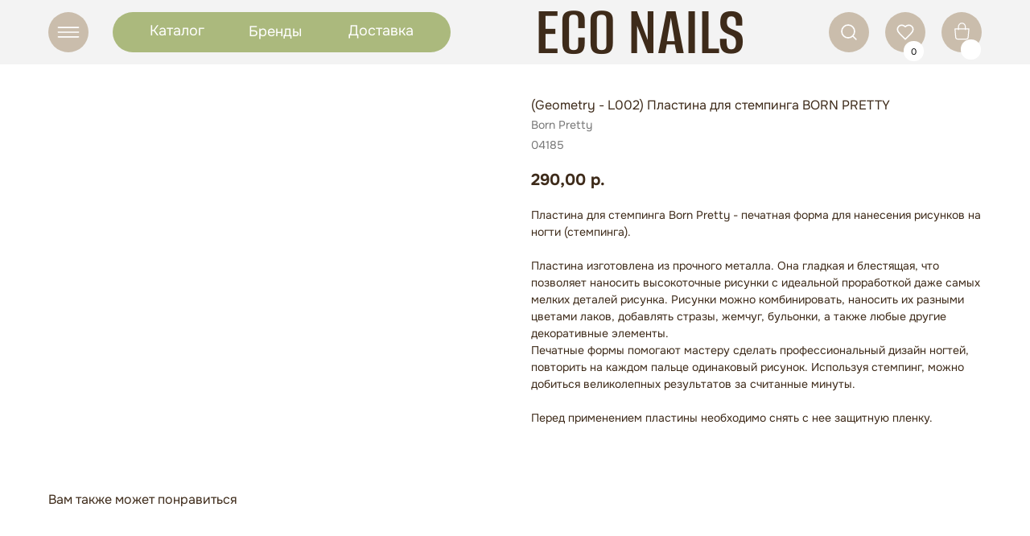

--- FILE ---
content_type: text/html; charset=UTF-8
request_url: https://econailshop.ru/stemping/tproduct/280653261-375764414851-geometry-l002-plastina-dlya-stempinga-bo
body_size: 41454
content:
<!DOCTYPE html> <html lang="ru"> <head> <meta charset="utf-8" /> <meta http-equiv="Content-Type" content="text/html; charset=utf-8" /> <meta name="viewport" content="width=device-width, initial-scale=1.0" /> <!--metatextblock-->
<title>(Geometry - L002) Пластина для стемпинга BORN PRETTY - Born Pretty</title>
<meta name="description" content="">
<meta name="keywords" content="">
<meta property="og:title" content="(Geometry - L002) Пластина для стемпинга BORN PRETTY" />
<meta property="og:description" content="" />
<meta property="og:type" content="website" />
<meta property="og:url" content="https://econailshop.ru/stemping/tproduct/280653261-375764414851-geometry-l002-plastina-dlya-stempinga-bo" />
<meta property="og:image" content="https://static.tildacdn.com/tild3738-6433-4066-a538-653462316362/1499160.jpeg" />
<link rel="canonical" href="https://econailshop.ru/stemping/tproduct/280653261-375764414851-geometry-l002-plastina-dlya-stempinga-bo" />
<!--/metatextblock--> <meta name="format-detection" content="telephone=no" /> <meta http-equiv="x-dns-prefetch-control" content="on"> <link rel="dns-prefetch" href="https://ws.tildacdn.com"> <link rel="dns-prefetch" href="https://static.tildacdn.com"> <link rel="shortcut icon" href="https://static.tildacdn.com/tild3436-6135-4332-a131-646562646130/favicon_4.ico" type="image/x-icon" /> <!-- Assets --> <script src="https://neo.tildacdn.com/js/tilda-fallback-1.0.min.js" async charset="utf-8"></script> <link rel="stylesheet" href="https://static.tildacdn.com/css/tilda-grid-3.0.min.css" type="text/css" media="all" onerror="this.loaderr='y';"/> <link rel="stylesheet" href="https://static.tildacdn.com/ws/project3560714/tilda-blocks-page41314966.min.css?t=1763690823" type="text/css" media="all" onerror="this.loaderr='y';" /><link rel="stylesheet" href="https://static.tildacdn.com/ws/project3560714/tilda-blocks-page41424547.min.css?t=1763690823" type="text/css" media="all" onerror="this.loaderr='y';" /><link rel="stylesheet" href="https://static.tildacdn.com/ws/project3560714/tilda-blocks-page17295564.min.css?t=1763690799" type="text/css" media="all" onerror="this.loaderr='y';" /> <link rel="stylesheet" href="https://static.tildacdn.com/css/tilda-animation-2.0.min.css" type="text/css" media="all" onerror="this.loaderr='y';" /> <link rel="stylesheet" href="https://static.tildacdn.com/css/tilda-popup-1.1.min.css" type="text/css" media="print" onload="this.media='all';" onerror="this.loaderr='y';" /> <noscript><link rel="stylesheet" href="https://static.tildacdn.com/css/tilda-popup-1.1.min.css" type="text/css" media="all" /></noscript> <link rel="stylesheet" href="https://static.tildacdn.com/css/tilda-slds-1.4.min.css" type="text/css" media="print" onload="this.media='all';" onerror="this.loaderr='y';" /> <noscript><link rel="stylesheet" href="https://static.tildacdn.com/css/tilda-slds-1.4.min.css" type="text/css" media="all" /></noscript> <link rel="stylesheet" href="https://static.tildacdn.com/css/tilda-catalog-1.1.min.css" type="text/css" media="print" onload="this.media='all';" onerror="this.loaderr='y';" /> <noscript><link rel="stylesheet" href="https://static.tildacdn.com/css/tilda-catalog-1.1.min.css" type="text/css" media="all" /></noscript> <link rel="stylesheet" href="https://static.tildacdn.com/css/tilda-forms-1.0.min.css" type="text/css" media="all" onerror="this.loaderr='y';" /> <link rel="stylesheet" href="https://static.tildacdn.com/css/tilda-cart-1.0.min.css" type="text/css" media="all" onerror="this.loaderr='y';" /> <link rel="stylesheet" href="https://static.tildacdn.com/css/tilda-wishlist-1.0.min.css" type="text/css" media="all" onerror="this.loaderr='y';" /> <link rel="stylesheet" href="https://static.tildacdn.com/css/tilda-menu-widgeticons-1.0.min.css" type="text/css" media="all" onerror="this.loaderr='y';" /> <link rel="stylesheet" href="https://static.tildacdn.com/css/tilda-zoom-2.0.min.css" type="text/css" media="print" onload="this.media='all';" onerror="this.loaderr='y';" /> <noscript><link rel="stylesheet" href="https://static.tildacdn.com/css/tilda-zoom-2.0.min.css" type="text/css" media="all" /></noscript> <link rel="stylesheet" type="text/css" href="/custom.css?t=1763690799"> <script nomodule src="https://static.tildacdn.com/js/tilda-polyfill-1.0.min.js" charset="utf-8"></script> <script type="text/javascript">function t_onReady(func) {if(document.readyState!='loading') {func();} else {document.addEventListener('DOMContentLoaded',func);}}
function t_onFuncLoad(funcName,okFunc,time) {if(typeof window[funcName]==='function') {okFunc();} else {setTimeout(function() {t_onFuncLoad(funcName,okFunc,time);},(time||100));}}function t_throttle(fn,threshhold,scope) {return function() {fn.apply(scope||this,arguments);};}function t396_initialScale(t){var e=document.getElementById("rec"+t);if(e){var i=e.querySelector(".t396__artboard");if(i){window.tn_scale_initial_window_width||(window.tn_scale_initial_window_width=document.documentElement.clientWidth);var a=window.tn_scale_initial_window_width,r=[],n,l=i.getAttribute("data-artboard-screens");if(l){l=l.split(",");for(var o=0;o<l.length;o++)r[o]=parseInt(l[o],10)}else r=[320,480,640,960,1200];for(var o=0;o<r.length;o++){var d=r[o];a>=d&&(n=d)}var _="edit"===window.allrecords.getAttribute("data-tilda-mode"),c="center"===t396_getFieldValue(i,"valign",n,r),s="grid"===t396_getFieldValue(i,"upscale",n,r),w=t396_getFieldValue(i,"height_vh",n,r),g=t396_getFieldValue(i,"height",n,r),u=!!window.opr&&!!window.opr.addons||!!window.opera||-1!==navigator.userAgent.indexOf(" OPR/");if(!_&&c&&!s&&!w&&g&&!u){var h=parseFloat((a/n).toFixed(3)),f=[i,i.querySelector(".t396__carrier"),i.querySelector(".t396__filter")],v=Math.floor(parseInt(g,10)*h)+"px",p;i.style.setProperty("--initial-scale-height",v);for(var o=0;o<f.length;o++)f[o].style.setProperty("height","var(--initial-scale-height)");t396_scaleInitial__getElementsToScale(i).forEach((function(t){t.style.zoom=h}))}}}}function t396_scaleInitial__getElementsToScale(t){return t?Array.prototype.slice.call(t.children).filter((function(t){return t&&(t.classList.contains("t396__elem")||t.classList.contains("t396__group"))})):[]}function t396_getFieldValue(t,e,i,a){var r,n=a[a.length-1];if(!(r=i===n?t.getAttribute("data-artboard-"+e):t.getAttribute("data-artboard-"+e+"-res-"+i)))for(var l=0;l<a.length;l++){var o=a[l];if(!(o<=i)&&(r=o===n?t.getAttribute("data-artboard-"+e):t.getAttribute("data-artboard-"+e+"-res-"+o)))break}return r}window.TN_SCALE_INITIAL_VER="1.0",window.tn_scale_initial_window_width=null;</script> <script src="https://static.tildacdn.com/js/jquery-1.10.2.min.js" charset="utf-8" onerror="this.loaderr='y';"></script> <script src="https://static.tildacdn.com/js/tilda-scripts-3.0.min.js" charset="utf-8" defer onerror="this.loaderr='y';"></script> <script src="https://static.tildacdn.com/ws/project3560714/tilda-blocks-page41314966.min.js?t=1763690823" onerror="this.loaderr='y';"></script><script src="https://static.tildacdn.com/ws/project3560714/tilda-blocks-page41424547.min.js?t=1763690823" onerror="this.loaderr='y';"></script><script src="https://static.tildacdn.com/ws/project3560714/tilda-blocks-page17295564.min.js?t=1763690799" charset="utf-8" onerror="this.loaderr='y';"></script> <script src="https://static.tildacdn.com/js/tilda-lazyload-1.0.min.js" charset="utf-8" async onerror="this.loaderr='y';"></script> <script src="https://static.tildacdn.com/js/tilda-animation-2.0.min.js" charset="utf-8" async onerror="this.loaderr='y';"></script> <script src="https://static.tildacdn.com/js/tilda-zero-1.1.min.js" charset="utf-8" async onerror="this.loaderr='y';"></script> <script src="https://static.tildacdn.com/js/hammer.min.js" charset="utf-8" async onerror="this.loaderr='y';"></script> <script src="https://static.tildacdn.com/js/tilda-slds-1.4.min.js" charset="utf-8" async onerror="this.loaderr='y';"></script> <script src="https://static.tildacdn.com/js/tilda-products-1.0.min.js" charset="utf-8" async onerror="this.loaderr='y';"></script> <script src="https://static.tildacdn.com/js/tilda-catalog-1.1.min.js" charset="utf-8" async onerror="this.loaderr='y';"></script> <script src="https://static.tildacdn.com/js/tilda-forms-1.0.min.js" charset="utf-8" async onerror="this.loaderr='y';"></script> <script src="https://static.tildacdn.com/js/tilda-cart-1.1.min.js" charset="utf-8" async onerror="this.loaderr='y';"></script> <script src="https://static.tildacdn.com/js/tilda-widget-positions-1.0.min.js" charset="utf-8" async onerror="this.loaderr='y';"></script> <script src="https://static.tildacdn.com/js/tilda-wishlist-1.0.min.js" charset="utf-8" async onerror="this.loaderr='y';"></script> <script src="https://static.tildacdn.com/js/tilda-menu-1.0.min.js" charset="utf-8" async onerror="this.loaderr='y';"></script> <script src="https://static.tildacdn.com/js/tilda-menu-widgeticons-1.0.min.js" charset="utf-8" async onerror="this.loaderr='y';"></script> <script src="https://static.tildacdn.com/js/tilda-animation-sbs-1.0.min.js" charset="utf-8" async onerror="this.loaderr='y';"></script> <script src="https://static.tildacdn.com/js/tilda-zoom-2.0.min.js" charset="utf-8" async onerror="this.loaderr='y';"></script> <script src="https://static.tildacdn.com/js/tilda-zero-scale-1.0.min.js" charset="utf-8" async onerror="this.loaderr='y';"></script> <script src="https://static.tildacdn.com/js/tilda-skiplink-1.0.min.js" charset="utf-8" async onerror="this.loaderr='y';"></script> <script src="https://static.tildacdn.com/js/tilda-events-1.0.min.js" charset="utf-8" async onerror="this.loaderr='y';"></script> <!-- nominify begin --><style>
    .t-store__prod-popup__btn_disabled, .js-store-prod-popup-buy-btn-txt { opacity: 1 !important;}
.t-store__prod-popup__btn-wrapper {
    cursor: pointer;
    width: max-content;
}
</style> <script src="https://cdnjs.cloudflare.com/ajax/libs/jquery-cookie/1.4.1/jquery.cookie.js"></script> <script>
$( document ).ready(function() {
function needproductClear(){    
  $('.t-store__prod-popup__btn-wrapper').removeClass('needproduct');
  $('.t-rec').removeClass('needparent needactive');
}
function needproduct(){
   if($(".needactive .t-store__prod-popup__btn").hasClass("t-store__prod-popup__btn_disabled")) {
                 $('.js-store-prod-popup-buy-btn-txt').html('Сообщить о поступлении &#128383;');
                 $('.t-store__prod-popup__btn-wrapper').addClass('needproduct');
                 $('.t-store .t-popup.t-popup_show , .t-store__product-snippet').closest('.r').addClass('needparent');
                };  
};
   var observer = new MutationObserver(function (mutations) {
    mutations.forEach(function (mutation) {
        var newVal = $(mutation.target).prop(mutation.attributeName);
        if (mutation.attributeName === "class") {
        setTimeout(function(){
         if($(".t-store .t-popup").hasClass("t-popup_show")) {
             setTimeout(function(){
             $('.t-store .t-popup.t-popup_show').closest('.t-rec').addClass('needactive');    
             needproduct();}, 100);	
         }else{needproductClear()}; }, 100);
    };});
});
observer.observe( document.body, {  attributes: true});

 setTimeout(function(){
if($('div').is('.t-store__product-snippet')){
$('.t-store__product-snippet').addClass('needactive');
needproduct();
};
}, 400);	


  $(document).on('click','.needproduct',function(e){e.preventDefault();
    $.cookie('prodName', $('.needparent .t-store__prod-popup__name').text() , { expires: 1, path: '/' });
    $.cookie('prodArt', $('.needparent .t-store__prod-popup__sku').text() , {expires: 1, path: '/' });
    $.cookie('prodPrice', $('.needparent .t-store__prod-popup__price-value').attr('data-product-price-def') , {expires: 1, path: '/' });
    $.cookie('prodImg', $('.needparent .t-store .js-store-product').attr('data-product-img') , {expires: 1, path: '/' });
    if ($.cookie('prodName') != null){ window.open('/productoutform', '_blank') };
});   
  $(document).on('click','.needactive .t-slds__bullet',function(e){
     setTimeout(function(){needproduct();}, 600);});   
  $(document).on('change','.needactive .t-product__option-select',function(e){
     setTimeout(function(){
         $('.t-store__prod-popup__btn-wrapper').removeClass('needproduct');
         needproduct();}, 600);});   

});
</script><!-- nominify end --><script type="text/javascript">window.dataLayer=window.dataLayer||[];</script> <script type="text/javascript">(function() {if((/bot|google|yandex|baidu|bing|msn|duckduckbot|teoma|slurp|crawler|spider|robot|crawling|facebook/i.test(navigator.userAgent))===false&&typeof(sessionStorage)!='undefined'&&sessionStorage.getItem('visited')!=='y'&&document.visibilityState){var style=document.createElement('style');style.type='text/css';style.innerHTML='@media screen and (min-width: 980px) {.t-records {opacity: 0;}.t-records_animated {-webkit-transition: opacity ease-in-out .2s;-moz-transition: opacity ease-in-out .2s;-o-transition: opacity ease-in-out .2s;transition: opacity ease-in-out .2s;}.t-records.t-records_visible {opacity: 1;}}';document.getElementsByTagName('head')[0].appendChild(style);function t_setvisRecs(){var alr=document.querySelectorAll('.t-records');Array.prototype.forEach.call(alr,function(el) {el.classList.add("t-records_animated");});setTimeout(function() {Array.prototype.forEach.call(alr,function(el) {el.classList.add("t-records_visible");});sessionStorage.setItem("visited","y");},400);}
document.addEventListener('DOMContentLoaded',t_setvisRecs);}})();</script></head> <body class="t-body" style="margin:0;"> <!--allrecords--> <div id="allrecords" class="t-records" data-product-page="y" data-hook="blocks-collection-content-node" data-tilda-project-id="3560714" data-tilda-page-id="17295564" data-tilda-page-alias="stemping" data-tilda-formskey="3ecd43111bba597dd077d10c72cb841a" data-tilda-lazy="yes" data-tilda-project-lang="RU" data-tilda-root-zone="com" data-tilda-project-headcode="yes" data-tilda-project-country="RU">
<div id="rec667933742" class="r t-rec" style="" data-animationappear="off" data-record-type="1002"> <script>t_onReady(function() {setTimeout(function() {t_onFuncLoad('twishlist__init',function() {twishlist__init('667933742');});},500);var rec=document.querySelector('#rec667933742');if(!rec) return;var userAgent=navigator.userAgent.toLowerCase();var isAndroid=userAgent.indexOf('android')!==-1;var body=document.body;if(!body) return;var isScrollablefFix=body.classList.contains('t-body_scrollable-fix-for-android');if(isAndroid&&!isScrollablefFix) {body.classList.add('t-body_scrollable-fix-for-android');document.head.insertAdjacentHTML('beforeend','<style>@media screen and (max-width: 560px) {\n.t-body_scrollable-fix-for-android {\noverflow: visible !important;\n}\n}\n</style>');console.log('Android css fix was inited');};if(userAgent.indexOf('instagram')!==-1&&userAgent.indexOf('iphone')!==-1) {body.style.position='relative';}
var wishlistWindow=rec.querySelector('.t1002__wishlistwin');var currentMode=document.querySelector('.t-records').getAttribute('data-tilda-mode');if(wishlistWindow&&currentMode!=='edit'&&currentMode!=='preview') {wishlistWindow.addEventListener('scroll',t_throttle(function() {if(window.lazy==='y'||document.querySelector('#allrecords').getAttribute('data-tilda-lazy')==='yes') {t_onFuncLoad('t_lazyload_update',function() {t_lazyload_update();});}},500));}});</script> <div class="t1002" data-wishlist-hook="#showfavorites" data-wishlistbtn-pos="picture" data-project-currency="р." data-project-currency-side="r" data-project-currency-sep="," data-project-currency-code="RUB"> <div class="t1002__wishlisticon t1002__wishlisticon_sm" style=""> <div class="t1002__wishlisticon-wrapper"> <div class="t1002__wishlisticon-imgwrap" style="background-color:#ffffff;"> <svg role="img" width="41" height="35" viewBox="0 0 41 35" fill="none" xmlns="http://www.w3.org/2000/svg" class="t1002__wishlisticon-img"> <path d="M39.9516 11.9535C39.9516 22.5416 20.4993 33.8088 20.4993 33.8088C20.4993 33.8088 1.04688 22.5416 1.04688 11.9535C1.04688 -2.42254 20.4993 -2.2284 20.4993 10.4239C20.4993 -2.2284 39.9516 -2.03914 39.9516 11.9535Z" stroke="#3e2b1a"; stroke-width="1.5" stroke-linejoin="round"/> </svg> </div> <div class="t1002__wishlisticon-counter js-wishlisticon-counter" style="background-color:#abb97d;color:#ffffff;"></div> </div> </div> <div class="t1002__wishlistwin" style="display:none"> <div class="t1002__wishlistwin-content"> <div class="t1002__close t1002__wishlistwin-close"> <button type="button" class="t1002__close-button t1002__wishlistwin-close-wrapper" aria-label="Закрыть вишлист"> <svg role="presentation" class="t1002__wishlistwin-close-icon" width="23px" height="23px" viewBox="0 0 23 23" version="1.1" xmlns="http://www.w3.org/2000/svg" xmlns:xlink="http://www.w3.org/1999/xlink"> <g stroke="none" stroke-width="1" fill="#000" fill-rule="evenodd"> <rect transform="translate(11.313708, 11.313708) rotate(-45.000000) translate(-11.313708, -11.313708) " x="10.3137085" y="-3.6862915" width="2" height="30"></rect> <rect transform="translate(11.313708, 11.313708) rotate(-315.000000) translate(-11.313708, -11.313708) " x="10.3137085" y="-3.6862915" width="2" height="30"></rect> </g> </svg> </button> </div> <div class="t1002__wishlistwin-top"> <div class="t1002__wishlistwin-heading t-name t-name_xl"></div> </div> <div class="t1002__wishlistwin-products"></div> </div> </div> </div> <style>.t1002__addBtn:not(.t-popup .t1002__addBtn):not(.t-store__product-snippet .t1002__addBtn){}.t1002__addBtn{background-color:#f3f3f3!important;border-radius:30px;}.t1002__addBtn svg path{}.t1002__addBtn.t1002__addBtn_active{}.t1002__addBtn:hover svg path,.t1002__addBtn_active svg path{fill:#abb97d !important;stroke:#abb97d;}@media (hover:none) and (pointer:coarse){a.t1002__addBtn:not(.t1002__addBtn_active):hover svg path{fill:transparent !important;stroke:#000;}.t1002__addBtn:hover svg{-webkit-transform:scale(1);transform:scale(1);}}@media screen and (max-width:960px){.t1002__wishlisticon{top:100px !important;bottom:initial !important;}}@media screen and (max-width:960px){.t1002__wishlistwin-close-icon g{fill:;}.t1002__wishlistwin-top{background-color:rgba(255,255,255,0);}}</style> <style>.t-menuwidgeticons__wishlist .t-menuwidgeticons__icon-counter{background-color:#abb97d;color:#ffffff;}</style> <style>#rec667933742 .t1002__wishlisticon-imgwrap {box-shadow:0px 0px 0px rgba(0,0,0,1);}</style> </div>

<!-- PRODUCT START -->


                        
                    
        
        
<!-- product header -->
<!--header-->
<div id="t-header" class="t-records" data-hook="blocks-collection-content-node" data-tilda-project-id="3560714" data-tilda-page-id="41314966" data-tilda-formskey="3ecd43111bba597dd077d10c72cb841a" data-tilda-lazy="yes" data-tilda-project-lang="RU" data-tilda-root-zone="one"  data-tilda-project-headcode="yes"     data-tilda-project-country="RU">

    <div id="rec667922455" class="r t-rec" style=" " data-animationappear="off" data-record-type="396"      >
<!-- T396 -->
<style>#rec667922455 .t396__artboard {height: 80px; background-color: #f3f3f3; }#rec667922455 .t396__filter {height: 80px;    }#rec667922455 .t396__carrier{height: 80px;background-position: center center;background-attachment: scroll;background-size: cover;background-repeat: no-repeat;}@media screen and (max-width: 1199px) {#rec667922455 .t396__artboard,#rec667922455 .t396__filter,#rec667922455 .t396__carrier {height: 100px;}#rec667922455 .t396__filter {}#rec667922455 .t396__carrier {background-attachment: scroll;}}@media screen and (max-width: 959px) {#rec667922455 .t396__artboard,#rec667922455 .t396__filter,#rec667922455 .t396__carrier {height: 90px;}#rec667922455 .t396__filter {}#rec667922455 .t396__carrier {background-attachment: scroll;}}@media screen and (max-width: 639px) {#rec667922455 .t396__artboard,#rec667922455 .t396__filter,#rec667922455 .t396__carrier {}#rec667922455 .t396__filter {}#rec667922455 .t396__carrier {background-attachment: scroll;}}@media screen and (max-width: 479px) {#rec667922455 .t396__artboard,#rec667922455 .t396__filter,#rec667922455 .t396__carrier {height: 60px;}#rec667922455 .t396__filter {}#rec667922455 .t396__carrier {background-attachment: scroll;}}#rec667922455 .tn-elem[data-elem-id="1700082627150"] {
  z-index: 3;
  top:  15px;;
  left:  calc(50% - 600px + 20px);;
  width: 50px;
  height: auto;
}
#rec667922455 .tn-elem[data-elem-id="1700082627150"] .tn-atom {
  border-radius: 0px 0px 0px 0px;
  background-position: center center;
  border-width: var(--t396-borderwidth, 0);
  border-style: var(--t396-borderstyle, solid);
  border-color: var(--t396-bordercolor, transparent);
  transition: background-color var(--t396-speedhover,0s) ease-in-out, color var(--t396-speedhover,0s) ease-in-out, border-color var(--t396-speedhover,0s) ease-in-out, box-shadow var(--t396-shadowshoverspeed,0.2s) ease-in-out;
}
#rec667922455 .tn-elem[data-elem-id="1700082627150"] .tn-atom__img {
  border-radius: 0px 0px 0px 0px;
  object-position: center center;
}
@media screen and (max-width: 1199px) {
  #rec667922455 .tn-elem[data-elem-id="1700082627150"] {
    display: table;
    top:  25px;;
    left:  calc(50% - 480px + 10px);;
    width: 50px;
    height: auto;
  }
}
@media screen and (max-width: 959px) {
  #rec667922455 .tn-elem[data-elem-id="1700082627150"] {
    display: table;
    top:  16px;;
    height: auto;
  }
}
@media screen and (max-width: 639px) {
  #rec667922455 .tn-elem[data-elem-id="1700082627150"] {
    display: table;
    height: auto;
  }
}
@media screen and (max-width: 479px) {
  #rec667922455 .tn-elem[data-elem-id="1700082627150"] {
    display: table;
    top:  10px;;
    left:  calc(50% - 160px + 270px);;
    width: 40px;
    height: auto;
  }
}#rec667922455 .tn-elem[data-elem-id="1700082643693"] {
  z-index: 3;
  top:  15px;;
  left:  calc(50% - 600px + 990px);;
  width: 50px;
  height: auto;
}
#rec667922455 .tn-elem[data-elem-id="1700082643693"] .tn-atom {
  border-radius: 0px 0px 0px 0px;
  background-position: center center;
  border-width: var(--t396-borderwidth, 0);
  border-style: var(--t396-borderstyle, solid);
  border-color: var(--t396-bordercolor, transparent);
  transition: background-color var(--t396-speedhover,0s) ease-in-out, color var(--t396-speedhover,0s) ease-in-out, border-color var(--t396-speedhover,0s) ease-in-out, box-shadow var(--t396-shadowshoverspeed,0.2s) ease-in-out;
}
#rec667922455 .tn-elem[data-elem-id="1700082643693"] .tn-atom__img {
  border-radius: 0px 0px 0px 0px;
  object-position: center center;
}
@media screen and (max-width: 1199px) {
  #rec667922455 .tn-elem[data-elem-id="1700082643693"] {
    display: table;
    top:  25px;;
    left:  calc(50% - 480px + 760px);;
    width: 50px;
    height: auto;
  }
}
@media screen and (max-width: 959px) {
  #rec667922455 .tn-elem[data-elem-id="1700082643693"] {
    display: table;
    top:  16px;;
    left:  calc(50% - 320px + 440px);;
    height: auto;
  }
}
@media screen and (max-width: 639px) {
  #rec667922455 .tn-elem[data-elem-id="1700082643693"] {
    display: table;
    height: auto;
  }
}
@media screen and (max-width: 479px) {
  #rec667922455 .tn-elem[data-elem-id="1700082643693"] {
    display: table;
    top:  10px;;
    left:  calc(50% - 160px + 220px);;
    width: 40px;
    height: auto;
  }
}#rec667922455 .tn-elem[data-elem-id="1700082703463"] {
  z-index: 3;
  top:  15px;;
  left:  calc(50% - 600px + 1060px);;
  width: 50px;
  height: auto;
}
#rec667922455 .tn-elem[data-elem-id="1700082703463"] .tn-atom {
  border-radius: 0px 0px 0px 0px;
  background-position: center center;
  border-width: var(--t396-borderwidth, 0);
  border-style: var(--t396-borderstyle, solid);
  border-color: var(--t396-bordercolor, transparent);
  transition: background-color var(--t396-speedhover,0s) ease-in-out, color var(--t396-speedhover,0s) ease-in-out, border-color var(--t396-speedhover,0s) ease-in-out, box-shadow var(--t396-shadowshoverspeed,0.2s) ease-in-out;
}
#rec667922455 .tn-elem[data-elem-id="1700082703463"] .tn-atom__img {
  border-radius: 0px 0px 0px 0px;
  object-position: center center;
}
@media screen and (max-width: 1199px) {
  #rec667922455 .tn-elem[data-elem-id="1700082703463"] {
    display: table;
    top:  25px;;
    left:  calc(50% - 480px + 830px);;
    width: 50px;
    height: auto;
  }
}
@media screen and (max-width: 959px) {
  #rec667922455 .tn-elem[data-elem-id="1700082703463"] {
    display: table;
    top:  16px;;
    left:  calc(50% - 320px + 510px);;
    height: auto;
  }
}
@media screen and (max-width: 639px) {
  #rec667922455 .tn-elem[data-elem-id="1700082703463"] {
    display: table;
    height: auto;
  }
}
@media screen and (max-width: 479px) {
  #rec667922455 .tn-elem[data-elem-id="1700082703463"] {
    display: table;
    top:  -146px;;
    left:  calc(50% - 160px + 77px);;
    width: 50px;
    height: auto;
  }
}#rec667922455 .tn-elem[data-elem-id="1700082718400"] {
  z-index: 3;
  top:  15px;;
  left:  calc(50% - 600px + 1130px);;
  width: 50px;
  height: auto;
}
#rec667922455 .tn-elem[data-elem-id="1700082718400"] .tn-atom {
  border-radius: 0px 0px 0px 0px;
  background-position: center center;
  border-width: var(--t396-borderwidth, 0);
  border-style: var(--t396-borderstyle, solid);
  border-color: var(--t396-bordercolor, transparent);
  transition: background-color var(--t396-speedhover,0s) ease-in-out, color var(--t396-speedhover,0s) ease-in-out, border-color var(--t396-speedhover,0s) ease-in-out, box-shadow var(--t396-shadowshoverspeed,0.2s) ease-in-out;
}
#rec667922455 .tn-elem[data-elem-id="1700082718400"] .tn-atom__img {
  border-radius: 0px 0px 0px 0px;
  object-position: center center;
}
@media screen and (max-width: 1199px) {
  #rec667922455 .tn-elem[data-elem-id="1700082718400"] {
    display: table;
    top:  25px;;
    left:  calc(50% - 480px + 900px);;
    width: 50px;
    height: auto;
  }
}
@media screen and (max-width: 959px) {
  #rec667922455 .tn-elem[data-elem-id="1700082718400"] {
    display: table;
    top:  16px;;
    left:  calc(50% - 320px + 580px);;
    height: auto;
  }
}
@media screen and (max-width: 639px) {
  #rec667922455 .tn-elem[data-elem-id="1700082718400"] {
    display: table;
    height: auto;
  }
}
@media screen and (max-width: 479px) {
  #rec667922455 .tn-elem[data-elem-id="1700082718400"] {
    display: table;
    top:  -146px;;
    left:  calc(50% - 160px + 142px);;
    width: 50px;
    height: auto;
  }
}#rec667922455 .tn-elem[data-elem-id="1700082867666"] {
  z-index: 3;
  top:  15px;;
  left:  calc(50% - 600px + 100px);;
  width: 420px;
  height: 50px;
}
#rec667922455 .tn-elem[data-elem-id="1700082867666"] .tn-atom {
  border-radius: 200px 200px 200px 200px;
  background-color: #abb97d;
  background-position: center center;
  border-width: var(--t396-borderwidth, 0);
  border-style: var(--t396-borderstyle, solid);
  border-color: var(--t396-bordercolor, transparent);
  transition: background-color var(--t396-speedhover,0s) ease-in-out, color var(--t396-speedhover,0s) ease-in-out, border-color var(--t396-speedhover,0s) ease-in-out, box-shadow var(--t396-shadowshoverspeed,0.2s) ease-in-out;
}
@media screen and (max-width: 1199px) {
  #rec667922455 .tn-elem[data-elem-id="1700082867666"] {
    display: table;
    top:  25px;;
    left:  calc(50% - 480px + 80px);;
    width: 373px;
    height: 50px;
  }
}
@media screen and (max-width: 959px) {
  #rec667922455 .tn-elem[data-elem-id="1700082867666"] {
    display: table;
    top:  -107px;;
    left:  calc(50% - 320px + 80px);;
  }
}
@media screen and (max-width: 639px) {
  #rec667922455 .tn-elem[data-elem-id="1700082867666"] {
    display: table;
  }
}
@media screen and (max-width: 479px) {
  #rec667922455 .tn-elem[data-elem-id="1700082867666"] {
    display: table;
    top:  -314px;;
    left:  calc(50% - 160px + 23px);;
  }
}#rec667922455 .tn-elem[data-elem-id="1700084096590"] {
  color: #000000;
  z-index: 3;
  top:  -233px;;
  left:  calc(50% - 600px + 947px);;
  width: 560px;
  height: auto;
}
#rec667922455 .tn-elem[data-elem-id="1700084096590"] .tn-atom {
  vertical-align: middle;
  color: #000000;
  font-size: 20px;
  font-family: var(--t-text-font,Arial);
  line-height: 1.55;
  font-weight: 400;
  background-position: center center;
  border-width: var(--t396-borderwidth, 0);
  border-style: var(--t396-borderstyle, solid);
  border-color: var(--t396-bordercolor, transparent);
  transition: background-color var(--t396-speedhover,0s) ease-in-out, color var(--t396-speedhover,0s) ease-in-out, border-color var(--t396-speedhover,0s) ease-in-out, box-shadow var(--t396-shadowshoverspeed,0.2s) ease-in-out;
  --t396-shadow-text-opacity: 100%;
  text-shadow: var(--t396-shadow-text-x, 0px) var(--t396-shadow-text-y, 0px) var(--t396-shadow-text-blur, 0px) rgba(var(--t396-shadow-text-color), var(--t396-shadow-text-opacity, 100%));
}
@media screen and (max-width: 1199px) {
  #rec667922455 .tn-elem[data-elem-id="1700084096590"] {
    display: table;
    height: auto;
  }
}
@media screen and (max-width: 959px) {
  #rec667922455 .tn-elem[data-elem-id="1700084096590"] {
    display: table;
    height: auto;
  }
}
@media screen and (max-width: 639px) {
  #rec667922455 .tn-elem[data-elem-id="1700084096590"] {
    display: table;
    height: auto;
  }
}
@media screen and (max-width: 479px) {
  #rec667922455 .tn-elem[data-elem-id="1700084096590"] {
    display: table;
    height: auto;
  }
}#rec667922455 .tn-elem[data-elem-id="1700084128180"] {
  z-index: 3;
  top:  49px;;
  left:  calc(50% - 600px + 1154px);;
  width: 25px;
  height: 25px;
}
#rec667922455 .tn-elem[data-elem-id="1700084128180"] .tn-atom {
  border-radius: 200px 200px 200px 200px;
  background-color: #ffffff;
  background-position: center center;
  border-width: var(--t396-borderwidth, 0);
  border-style: var(--t396-borderstyle, solid);
  border-color: var(--t396-bordercolor, transparent);
  transition: background-color var(--t396-speedhover,0s) ease-in-out, color var(--t396-speedhover,0s) ease-in-out, border-color var(--t396-speedhover,0s) ease-in-out, box-shadow var(--t396-shadowshoverspeed,0.2s) ease-in-out;
}
@media screen and (max-width: 1199px) {
  #rec667922455 .tn-elem[data-elem-id="1700084128180"] {
    display: table;
    top:  59px;;
    left:  calc(50% - 480px + 925px);;
  }
}
@media screen and (max-width: 959px) {
  #rec667922455 .tn-elem[data-elem-id="1700084128180"] {
    display: table;
    top:  56px;;
    left:  calc(50% - 320px + 603px);;
  }
}
@media screen and (max-width: 639px) {
  #rec667922455 .tn-elem[data-elem-id="1700084128180"] {
    display: table;
  }
}
@media screen and (max-width: 479px) {
  #rec667922455 .tn-elem[data-elem-id="1700084128180"] {
    display: table;
    top:  -107px;;
    left:  calc(50% - 160px + 167px);;
  }
}#rec667922455 .tn-elem[data-elem-id="1700084615432"] {
  z-index: 3;
  top:  51px;;
  left:  calc(50% - 600px + 1083px);;
  width: 25px;
  height: 25px;
}
#rec667922455 .tn-elem[data-elem-id="1700084615432"] .tn-atom {
  border-radius: 200px 200px 200px 200px;
  background-color: #ffffff;
  background-position: center center;
  border-width: var(--t396-borderwidth, 0);
  border-style: var(--t396-borderstyle, solid);
  border-color: var(--t396-bordercolor, transparent);
  transition: background-color var(--t396-speedhover,0s) ease-in-out, color var(--t396-speedhover,0s) ease-in-out, border-color var(--t396-speedhover,0s) ease-in-out, box-shadow var(--t396-shadowshoverspeed,0.2s) ease-in-out;
}
@media screen and (max-width: 1199px) {
  #rec667922455 .tn-elem[data-elem-id="1700084615432"] {
    display: table;
    top:  61px;;
    left:  calc(50% - 480px + 854px);;
  }
}
@media screen and (max-width: 959px) {
  #rec667922455 .tn-elem[data-elem-id="1700084615432"] {
    display: table;
    top:  56px;;
    left:  calc(50% - 320px + 534px);;
  }
}
@media screen and (max-width: 639px) {
  #rec667922455 .tn-elem[data-elem-id="1700084615432"] {
    display: table;
  }
}
@media screen and (max-width: 479px) {
  #rec667922455 .tn-elem[data-elem-id="1700084615432"] {
    display: table;
    top:  -107px;;
    left:  calc(50% - 160px + 101px);;
  }
}#rec667922455 .tn-elem[data-elem-id="1700084108570"] {
  color: #000000;
  text-align: center;
  z-index: 3;
  top:  54px;;
  left:  calc(50% - 600px + 1136px);;
  width: 60px;
  height: auto;
}
#rec667922455 .tn-elem[data-elem-id="1700084108570"] .tn-atom {
  vertical-align: middle;
  color: #000000;
  font-size: 11px;
  font-family: var(--t-text-font,Arial);
  line-height: 1.55;
  font-weight: 400;
  background-position: center center;
  border-width: var(--t396-borderwidth, 0);
  border-style: var(--t396-borderstyle, solid);
  border-color: var(--t396-bordercolor, transparent);
  transition: background-color var(--t396-speedhover,0s) ease-in-out, color var(--t396-speedhover,0s) ease-in-out, border-color var(--t396-speedhover,0s) ease-in-out, box-shadow var(--t396-shadowshoverspeed,0.2s) ease-in-out;
  --t396-shadow-text-opacity: 100%;
  text-shadow: var(--t396-shadow-text-x, 0px) var(--t396-shadow-text-y, 0px) var(--t396-shadow-text-blur, 0px) rgba(var(--t396-shadow-text-color), var(--t396-shadow-text-opacity, 100%));
}
@media screen and (max-width: 1199px) {
  #rec667922455 .tn-elem[data-elem-id="1700084108570"] {
    display: table;
    top:  64px;;
    left:  calc(50% - 480px + 907px);;
    height: auto;
  }
}
@media screen and (max-width: 959px) {
  #rec667922455 .tn-elem[data-elem-id="1700084108570"] {
    display: table;
    top:  60px;;
    left:  calc(50% - 320px + 586px);;
    height: auto;
  }
}
@media screen and (max-width: 639px) {
  #rec667922455 .tn-elem[data-elem-id="1700084108570"] {
    display: table;
    height: auto;
  }
}
@media screen and (max-width: 479px) {
  #rec667922455 .tn-elem[data-elem-id="1700084108570"] {
    display: table;
    top:  -102px;;
    left:  calc(50% - 160px + 149px);;
    height: auto;
  }
}#rec667922455 .tn-elem[data-elem-id="1700084642609"] {
  color: #000000;
  text-align: center;
  z-index: 3;
  top:  56px;;
  left:  calc(50% - 600px + 1065px);;
  width: 60px;
  height: auto;
}
#rec667922455 .tn-elem[data-elem-id="1700084642609"] .tn-atom {
  vertical-align: middle;
  color: #000000;
  font-size: 11px;
  font-family: var(--t-text-font,Arial);
  line-height: 1.55;
  font-weight: 400;
  background-position: center center;
  border-width: var(--t396-borderwidth, 0);
  border-style: var(--t396-borderstyle, solid);
  border-color: var(--t396-bordercolor, transparent);
  transition: background-color var(--t396-speedhover,0s) ease-in-out, color var(--t396-speedhover,0s) ease-in-out, border-color var(--t396-speedhover,0s) ease-in-out, box-shadow var(--t396-shadowshoverspeed,0.2s) ease-in-out;
  --t396-shadow-text-opacity: 100%;
  text-shadow: var(--t396-shadow-text-x, 0px) var(--t396-shadow-text-y, 0px) var(--t396-shadow-text-blur, 0px) rgba(var(--t396-shadow-text-color), var(--t396-shadow-text-opacity, 100%));
}
@media screen and (max-width: 1199px) {
  #rec667922455 .tn-elem[data-elem-id="1700084642609"] {
    display: table;
    top:  66px;;
    left:  calc(50% - 480px + 836px);;
    height: auto;
  }
}
@media screen and (max-width: 959px) {
  #rec667922455 .tn-elem[data-elem-id="1700084642609"] {
    display: table;
    top:  61px;;
    left:  calc(50% - 320px + 517px);;
    height: auto;
  }
}
@media screen and (max-width: 639px) {
  #rec667922455 .tn-elem[data-elem-id="1700084642609"] {
    display: table;
    height: auto;
  }
}
@media screen and (max-width: 479px) {
  #rec667922455 .tn-elem[data-elem-id="1700084642609"] {
    display: table;
    top:  -102px;;
    left:  calc(50% - 160px + 84px);;
    height: auto;
  }
}#rec667922455 .tn-elem[data-elem-id="1700176664560"] {
  color: #3e2b1a;
  text-align: center;
  z-index: 3;
  top:  -28px;;
  left:  calc(50% - 600px + 612px);;
  width: 286px;
  height: auto;
}
#rec667922455 .tn-elem[data-elem-id="1700176664560"] .tn-atom {
  vertical-align: middle;
  color: #3e2b1a;
  font-size: 88px;
  font-family: var(--t-text-font,Arial);
  line-height: 1.55;
  font-weight: 600;
  background-position: center center;
  border-width: var(--t396-borderwidth, 0);
  border-style: var(--t396-borderstyle, solid);
  border-color: var(--t396-bordercolor, transparent);
  transition: background-color var(--t396-speedhover,0s) ease-in-out, color var(--t396-speedhover,0s) ease-in-out, border-color var(--t396-speedhover,0s) ease-in-out, box-shadow var(--t396-shadowshoverspeed,0.2s) ease-in-out;
  --t396-shadow-text-opacity: 100%;
  text-shadow: var(--t396-shadow-text-x, 0px) var(--t396-shadow-text-y, 0px) var(--t396-shadow-text-blur, 0px) rgba(var(--t396-shadow-text-color), var(--t396-shadow-text-opacity, 100%));
}
@media screen and (max-width: 1199px) {
  #rec667922455 .tn-elem[data-elem-id="1700176664560"] {
    display: table;
    top:  -2px;;
    left:  calc(50% - 480px + 487px);;
    width: 240px;
    height: auto;
  }
  #rec667922455 .tn-elem[data-elem-id="1700176664560"] .tn-atom {
    font-size: 68px;
    background-size: cover;
  }
}
@media screen and (max-width: 959px) {
  #rec667922455 .tn-elem[data-elem-id="1700176664560"] {
    display: table;
    top:  -11px;;
    left:  calc(50% - 320px + 115px);;
    height: auto;
  }
}
@media screen and (max-width: 639px) {
  #rec667922455 .tn-elem[data-elem-id="1700176664560"] {
    display: table;
    height: auto;
  }
}
@media screen and (max-width: 479px) {
  #rec667922455 .tn-elem[data-elem-id="1700176664560"] {
    display: table;
    top:  -12px;;
    left:  calc(50% - 160px + -17px);;
    height: auto;
  }
  #rec667922455 .tn-elem[data-elem-id="1700176664560"] .tn-atom {
    font-size: 55px;
    background-size: cover;
  }
}#rec667922455 .tn-elem[data-elem-id="1700084826667"] {
  color: #ffffff;
  z-index: 3;
  top:  25px;;
  left:  calc(50% - 600px + 393px);;
  width: 81px;
  height: auto;
}
#rec667922455 .tn-elem[data-elem-id="1700084826667"] .tn-atom {
  vertical-align: middle;
  color: #ffffff;
  font-size: 18px;
  font-family: var(--t-text-font,Arial);
  line-height: 1.55;
  font-weight: 400;
  background-position: center center;
  border-width: var(--t396-borderwidth, 0);
  border-style: var(--t396-borderstyle, solid);
  border-color: var(--t396-bordercolor, transparent);
  transition: background-color var(--t396-speedhover,0s) ease-in-out, color var(--t396-speedhover,0s) ease-in-out, border-color var(--t396-speedhover,0s) ease-in-out, box-shadow var(--t396-shadowshoverspeed,0.2s) ease-in-out;
  --t396-shadow-text-opacity: 100%;
  text-shadow: var(--t396-shadow-text-x, 0px) var(--t396-shadow-text-y, 0px) var(--t396-shadow-text-blur, 0px) rgba(var(--t396-shadow-text-color), var(--t396-shadow-text-opacity, 100%));
}
@media screen and (max-width: 1199px) {
  #rec667922455 .tn-elem[data-elem-id="1700084826667"] {
    display: table;
    top:  36px;;
    left:  calc(50% - 480px + 341px);;
    height: auto;
  }
  #rec667922455 .tn-elem[data-elem-id="1700084826667"] .tn-atom {
    font-size: 16px;
    background-size: cover;
  }
}
@media screen and (max-width: 959px) {
  #rec667922455 .tn-elem[data-elem-id="1700084826667"] {
    display: table;
    top:  -94px;;
    left:  calc(50% - 320px + 372px);;
    height: auto;
  }
}
@media screen and (max-width: 639px) {
  #rec667922455 .tn-elem[data-elem-id="1700084826667"] {
    display: table;
    top:  -94px;;
    left:  calc(50% - 240px + 372px);;
    height: auto;
  }
}
@media screen and (max-width: 479px) {
  #rec667922455 .tn-elem[data-elem-id="1700084826667"] {
    display: table;
    top:  -302px;;
    left:  calc(50% - 160px + 315px);;
    height: auto;
  }
}#rec667922455 .tn-elem[data-elem-id="1700084856798"] {
  color: #ffffff;
  z-index: 3;
  top:  25px;;
  left:  calc(50% - 600px + 146px);;
  width: 68px;
  height: auto;
}
#rec667922455 .tn-elem[data-elem-id="1700084856798"] .tn-atom {
  vertical-align: middle;
  color: #ffffff;
  font-size: 18px;
  font-family: var(--t-text-font,Arial);
  line-height: 1.55;
  font-weight: 400;
  background-position: center center;
  border-width: var(--t396-borderwidth, 0);
  border-style: var(--t396-borderstyle, solid);
  border-color: var(--t396-bordercolor, transparent);
  transition: background-color var(--t396-speedhover,0s) ease-in-out, color var(--t396-speedhover,0s) ease-in-out, border-color var(--t396-speedhover,0s) ease-in-out, box-shadow var(--t396-shadowshoverspeed,0.2s) ease-in-out;
  --t396-shadow-text-opacity: 100%;
  text-shadow: var(--t396-shadow-text-x, 0px) var(--t396-shadow-text-y, 0px) var(--t396-shadow-text-blur, 0px) rgba(var(--t396-shadow-text-color), var(--t396-shadow-text-opacity, 100%));
}
@media screen and (max-width: 1199px) {
  #rec667922455 .tn-elem[data-elem-id="1700084856798"] {
    display: table;
    top:  36px;;
    left:  calc(50% - 480px + 119px);;
    height: auto;
  }
  #rec667922455 .tn-elem[data-elem-id="1700084856798"] .tn-atom {
    font-size: 16px;
    background-size: cover;
  }
}
@media screen and (max-width: 959px) {
  #rec667922455 .tn-elem[data-elem-id="1700084856798"] {
    display: table;
    top:  -94px;;
    left:  calc(50% - 320px + 125px);;
    height: auto;
  }
}
@media screen and (max-width: 639px) {
  #rec667922455 .tn-elem[data-elem-id="1700084856798"] {
    display: table;
    top:  -94px;;
    left:  calc(50% - 240px + 125px);;
    height: auto;
  }
}
@media screen and (max-width: 479px) {
  #rec667922455 .tn-elem[data-elem-id="1700084856798"] {
    display: table;
    top:  -302px;;
    left:  calc(50% - 160px + 67px);;
    height: auto;
  }
}#rec667922455 .tn-elem[data-elem-id="1700084865183"] {
  color: #ffffff;
  z-index: 3;
  top:  26px;;
  left:  calc(50% - 600px + 269px);;
  width: 66px;
  height: auto;
}
#rec667922455 .tn-elem[data-elem-id="1700084865183"] .tn-atom {
  vertical-align: middle;
  color: #ffffff;
  font-size: 18px;
  font-family: var(--t-text-font,Arial);
  line-height: 1.55;
  font-weight: 400;
  background-position: center center;
  border-width: var(--t396-borderwidth, 0);
  border-style: var(--t396-borderstyle, solid);
  border-color: var(--t396-bordercolor, transparent);
  transition: background-color var(--t396-speedhover,0s) ease-in-out, color var(--t396-speedhover,0s) ease-in-out, border-color var(--t396-speedhover,0s) ease-in-out, box-shadow var(--t396-shadowshoverspeed,0.2s) ease-in-out;
  --t396-shadow-text-opacity: 100%;
  text-shadow: var(--t396-shadow-text-x, 0px) var(--t396-shadow-text-y, 0px) var(--t396-shadow-text-blur, 0px) rgba(var(--t396-shadow-text-color), var(--t396-shadow-text-opacity, 100%));
}
@media screen and (max-width: 1199px) {
  #rec667922455 .tn-elem[data-elem-id="1700084865183"] {
    display: table;
    top:  36px;;
    left:  calc(50% - 480px + 231px);;
    height: auto;
  }
  #rec667922455 .tn-elem[data-elem-id="1700084865183"] .tn-atom {
    font-size: 16px;
    background-size: cover;
  }
}
@media screen and (max-width: 959px) {
  #rec667922455 .tn-elem[data-elem-id="1700084865183"] {
    display: table;
    top:  -93px;;
    left:  calc(50% - 320px + 248px);;
    height: auto;
  }
}
@media screen and (max-width: 639px) {
  #rec667922455 .tn-elem[data-elem-id="1700084865183"] {
    display: table;
    top:  -93px;;
    left:  calc(50% - 240px + 248px);;
    height: auto;
  }
}
@media screen and (max-width: 479px) {
  #rec667922455 .tn-elem[data-elem-id="1700084865183"] {
    display: table;
    top:  -301px;;
    left:  calc(50% - 160px + 189px);;
    height: auto;
  }
}</style>










<div class='t396'>

	<div class="t396__artboard" data-artboard-recid="667922455" data-artboard-screens="320,480,640,960,1200"

				data-artboard-height="80"
		data-artboard-valign="center"
				 data-artboard-upscale="grid" 																				
							
																																															
				 data-artboard-height-res-320="60" 																 data-artboard-upscale-res-320="window" 																																
																																															
																																																				
																																															
				 data-artboard-height-res-640="90" 																																																
																																															
				 data-artboard-height-res-960="100" 																																																
						>

		
				
								
																											
																											
																											
																											
					
					<div class="t396__carrier" data-artboard-recid="667922455"></div>
		
		
		<div class="t396__filter" data-artboard-recid="667922455"></div>

		
					
		
				
						
	
			
	
						
												
												
												
												
									
	
			
	<div class='t396__elem tn-elem tn-elem__6679224551700082627150' data-elem-id='1700082627150' data-elem-type='image'
				data-field-top-value="15"
		data-field-left-value="20"
		 data-field-height-value="50" 		 data-field-width-value="50" 		data-field-axisy-value="top"
		data-field-axisx-value="left"
		data-field-container-value="grid"
		data-field-topunits-value="px"
		data-field-leftunits-value="px"
		data-field-heightunits-value="px"
		data-field-widthunits-value="px"
																																														 data-field-filewidth-value="60" 		 data-field-fileheight-value="60" 																				 data-field-heightmode-value="hug" 				
							
			
																																																																																																																																								
												
				 data-field-top-res-320-value="10" 				 data-field-left-res-320-value="270" 				 data-field-height-res-320-value="40" 				 data-field-width-res-320-value="40" 																																																																																																																								
			
					
			
																																																																																																																																								
												
												 data-field-height-res-480-value="50" 																																																																																																																												
			
					
			
																																																																																																																																								
												
				 data-field-top-res-640-value="16" 								 data-field-height-res-640-value="50" 																																																																																																																												
			
					
			
																																																																																																																																								
												
				 data-field-top-res-960-value="25" 				 data-field-left-res-960-value="10" 				 data-field-height-res-960-value="50" 				 data-field-width-res-960-value="50" 																																																																																																																								
			
					
			
		
		
		
			>

		
									
				
							<a class='tn-atom' href="#menuopen1"   >
								
									<img class='tn-atom__img' src='https://static.tildacdn.com/tild3666-6664-4664-a665-636561356138/photo.svg' alt='' imgfield='tn_img_1700082627150' />
							</a>
		
																			
																				
																				
																				
																				
					
				
				
				
				
				
				
				
				
	</div>

			
					
		
				
						
	
			
	
						
												
												
												
												
									
	
			
	<div class='t396__elem tn-elem SearchZero tn-elem__6679224551700082643693' data-elem-id='1700082643693' data-elem-type='image'
				data-field-top-value="15"
		data-field-left-value="990"
		 data-field-height-value="50" 		 data-field-width-value="50" 		data-field-axisy-value="top"
		data-field-axisx-value="left"
		data-field-container-value="grid"
		data-field-topunits-value="px"
		data-field-leftunits-value="px"
		data-field-heightunits-value="px"
		data-field-widthunits-value="px"
																																														 data-field-filewidth-value="60" 		 data-field-fileheight-value="60" 																				 data-field-heightmode-value="hug" 				
							
			
																																																																																																																																								
												
				 data-field-top-res-320-value="10" 				 data-field-left-res-320-value="220" 				 data-field-height-res-320-value="40" 				 data-field-width-res-320-value="40" 																																																																																																																								
			
					
			
																																																																																																																																								
												
												 data-field-height-res-480-value="50" 																																																																																																																												
			
					
			
																																																																																																																																								
												
				 data-field-top-res-640-value="16" 				 data-field-left-res-640-value="440" 				 data-field-height-res-640-value="50" 																																																																																																																												
			
					
			
																																																																																																																																								
												
				 data-field-top-res-960-value="25" 				 data-field-left-res-960-value="760" 				 data-field-height-res-960-value="50" 				 data-field-width-res-960-value="50" 																																																																																																																								
			
					
			
		
		
		
			>

		
									
				
							<div class='tn-atom'    >
								
									<img class='tn-atom__img' src='https://static.tildacdn.com/tild3035-6462-4435-a264-646431616135/photo.svg' alt='' imgfield='tn_img_1700082643693' />
							</div>
		
																			
																				
																				
																				
																				
					
				
				
				
				
				
				
				
				
	</div>

			
					
		
				
						
	
			
	
						
												
												
												
												
									
	
			
	<div class='t396__elem tn-elem nolimwish tn-elem__6679224551700082703463' data-elem-id='1700082703463' data-elem-type='image'
				data-field-top-value="15"
		data-field-left-value="1060"
		 data-field-height-value="50" 		 data-field-width-value="50" 		data-field-axisy-value="top"
		data-field-axisx-value="left"
		data-field-container-value="grid"
		data-field-topunits-value="px"
		data-field-leftunits-value="px"
		data-field-heightunits-value="px"
		data-field-widthunits-value="px"
																																														 data-field-filewidth-value="60" 		 data-field-fileheight-value="60" 																				 data-field-heightmode-value="hug" 				
							
			
																																																																																																																																								
												
				 data-field-top-res-320-value="-146" 				 data-field-left-res-320-value="77" 				 data-field-height-res-320-value="50" 				 data-field-width-res-320-value="50" 																																																																																																																								
			
					
			
																																																																																																																																								
												
												 data-field-height-res-480-value="50" 																																																																																																																												
			
					
			
																																																																																																																																								
												
				 data-field-top-res-640-value="16" 				 data-field-left-res-640-value="510" 				 data-field-height-res-640-value="50" 																																																																																																																												
			
					
			
																																																																																																																																								
												
				 data-field-top-res-960-value="25" 				 data-field-left-res-960-value="830" 				 data-field-height-res-960-value="50" 				 data-field-width-res-960-value="50" 																																																																																																																								
			
					
			
		
		
		
			>

		
									
				
							<div class='tn-atom'    >
								
									<img class='tn-atom__img' src='https://static.tildacdn.com/tild6666-6631-4130-b565-316233383133/photo.svg' alt='' imgfield='tn_img_1700082703463' />
							</div>
		
																			
																				
																				
																				
																				
					
				
				
				
				
				
				
				
				
	</div>

			
					
		
				
						
	
			
	
						
												
												
												
												
									
	
			
	<div class='t396__elem tn-elem mycart tn-elem__6679224551700082718400' data-elem-id='1700082718400' data-elem-type='image'
				data-field-top-value="15"
		data-field-left-value="1130"
		 data-field-height-value="50" 		 data-field-width-value="50" 		data-field-axisy-value="top"
		data-field-axisx-value="left"
		data-field-container-value="grid"
		data-field-topunits-value="px"
		data-field-leftunits-value="px"
		data-field-heightunits-value="px"
		data-field-widthunits-value="px"
																																														 data-field-filewidth-value="60" 		 data-field-fileheight-value="60" 																				 data-field-heightmode-value="hug" 				
							
			
																																																																																																																																								
												
				 data-field-top-res-320-value="-146" 				 data-field-left-res-320-value="142" 				 data-field-height-res-320-value="50" 				 data-field-width-res-320-value="50" 																																																																																																																								
			
					
			
																																																																																																																																								
												
												 data-field-height-res-480-value="50" 																																																																																																																												
			
					
			
																																																																																																																																								
												
				 data-field-top-res-640-value="16" 				 data-field-left-res-640-value="580" 				 data-field-height-res-640-value="50" 																																																																																																																												
			
					
			
																																																																																																																																								
												
				 data-field-top-res-960-value="25" 				 data-field-left-res-960-value="900" 				 data-field-height-res-960-value="50" 				 data-field-width-res-960-value="50" 																																																																																																																								
			
					
			
		
		
		
			>

		
									
				
							<div class='tn-atom'    >
								
									<img class='tn-atom__img' src='https://static.tildacdn.com/tild3865-6239-4666-b136-633861656233/photo.svg' alt='' imgfield='tn_img_1700082718400' />
							</div>
		
																			
																				
																				
																				
																				
					
				
				
				
				
				
				
				
				
	</div>

			
					
		
				
						
	
			
	
						
												
												
												
												
									
	
			
	<div class='t396__elem tn-elem tn-elem__6679224551700082867666' data-elem-id='1700082867666' data-elem-type='shape'
				data-field-top-value="15"
		data-field-left-value="100"
		 data-field-height-value="50" 		 data-field-width-value="420" 		data-field-axisy-value="top"
		data-field-axisx-value="left"
		data-field-container-value="grid"
		data-field-topunits-value="px"
		data-field-leftunits-value="px"
		data-field-heightunits-value="px"
		data-field-widthunits-value="px"
																																																																								
							
			
																																																																																																																																								
												
				 data-field-top-res-320-value="-314" 				 data-field-left-res-320-value="23" 																																																																																																																																
			
					
			
																																																																																																																																								
												
																																																																																																																																								
			
					
			
																																																																																																																																								
												
				 data-field-top-res-640-value="-107" 				 data-field-left-res-640-value="80" 																																																																																																																																
			
					
			
																																																																																																																																								
												
				 data-field-top-res-960-value="25" 				 data-field-left-res-960-value="80" 				 data-field-height-res-960-value="50" 				 data-field-width-res-960-value="373" 																																																																																																																								
			
					
			
		
		
		
			>

		
									
				
				
																			
																				
																				
																				
																				
					
							<div class='tn-atom' 				 																													>
			</div>
		
				
				
				
				
				
				
				
	</div>

			
					
		
				
						
	
			
	
						
												
												
												
												
									
	
			
	<div class='t396__elem tn-elem myprice tn-elem__6679224551700084096590' data-elem-id='1700084096590' data-elem-type='text'
				data-field-top-value="-233"
		data-field-left-value="947"
		 data-field-height-value="31" 		 data-field-width-value="560" 		data-field-axisy-value="top"
		data-field-axisx-value="left"
		data-field-container-value="grid"
		data-field-topunits-value="px"
		data-field-leftunits-value="px"
		data-field-heightunits-value="px"
		data-field-widthunits-value="px"
																																																																 data-field-textfit-value="autoheight" 						 data-field-fontsize-value="20" 		
							
			
																																																																																																																																								
												
																																																																																																																																								
			
					
			
																																																																																																																																								
												
																																																																																																																																								
			
					
			
																																																																																																																																								
												
																																																																																																																																								
			
					
			
																																																																																																																																								
												
																																																																																																																																								
			
					
			
		
		
		
			>

		
									
							<div class='tn-atom'field='tn_text_1700084096590'>=</div>		
				
																			
																				
																				
																				
																				
					
				
				
				
				
				
				
				
				
	</div>

			
					
		
				
						
	
			
	
						
												
												
												
												
									
	
			
	<div class='t396__elem tn-elem tn-elem__6679224551700084128180' data-elem-id='1700084128180' data-elem-type='shape'
				data-field-top-value="49"
		data-field-left-value="1154"
		 data-field-height-value="25" 		 data-field-width-value="25" 		data-field-axisy-value="top"
		data-field-axisx-value="left"
		data-field-container-value="grid"
		data-field-topunits-value="px"
		data-field-leftunits-value="px"
		data-field-heightunits-value="px"
		data-field-widthunits-value="px"
																																																																								
							
			
																																																																																																																																								
												
				 data-field-top-res-320-value="-107" 				 data-field-left-res-320-value="167" 																																																																																																																																
			
					
			
																																																																																																																																								
												
																																																																																																																																								
			
					
			
																																																																																																																																								
												
				 data-field-top-res-640-value="56" 				 data-field-left-res-640-value="603" 																																																																																																																																
			
					
			
																																																																																																																																								
												
				 data-field-top-res-960-value="59" 				 data-field-left-res-960-value="925" 																																																																																																																																
			
					
			
		
		
		
			>

		
									
				
				
																			
																				
																				
																				
																				
					
							<div class='tn-atom' 				 																													>
			</div>
		
				
				
				
				
				
				
				
	</div>

			
					
		
				
						
	
			
	
						
												
												
												
												
									
	
			
	<div class='t396__elem tn-elem tn-elem__6679224551700084615432' data-elem-id='1700084615432' data-elem-type='shape'
				data-field-top-value="51"
		data-field-left-value="1083"
		 data-field-height-value="25" 		 data-field-width-value="25" 		data-field-axisy-value="top"
		data-field-axisx-value="left"
		data-field-container-value="grid"
		data-field-topunits-value="px"
		data-field-leftunits-value="px"
		data-field-heightunits-value="px"
		data-field-widthunits-value="px"
																																																																								
							
			
																																																																																																																																								
												
				 data-field-top-res-320-value="-107" 				 data-field-left-res-320-value="101" 																																																																																																																																
			
					
			
																																																																																																																																								
												
																																																																																																																																								
			
					
			
																																																																																																																																								
												
				 data-field-top-res-640-value="56" 				 data-field-left-res-640-value="534" 																																																																																																																																
			
					
			
																																																																																																																																								
												
				 data-field-top-res-960-value="61" 				 data-field-left-res-960-value="854" 																																																																																																																																
			
					
			
		
		
		
			>

		
									
				
				
																			
																				
																				
																				
																				
					
							<div class='tn-atom' 				 																													>
			</div>
		
				
				
				
				
				
				
				
	</div>

			
					
		
				
						
	
			
	
						
												
												
												
												
									
	
			
	<div class='t396__elem tn-elem mycount tn-elem__6679224551700084108570' data-elem-id='1700084108570' data-elem-type='text'
				data-field-top-value="54"
		data-field-left-value="1136"
		 data-field-height-value="17" 		 data-field-width-value="60" 		data-field-axisy-value="top"
		data-field-axisx-value="left"
		data-field-container-value="grid"
		data-field-topunits-value="px"
		data-field-leftunits-value="px"
		data-field-heightunits-value="px"
		data-field-widthunits-value="px"
																																																																 data-field-textfit-value="autoheight" 						 data-field-fontsize-value="11" 		
							
			
																																																																																																																																								
												
				 data-field-top-res-320-value="-102" 				 data-field-left-res-320-value="149" 																																																																																																																																
			
					
			
																																																																																																																																								
												
																																																																																																																																								
			
					
			
																																																																																																																																								
												
				 data-field-top-res-640-value="60" 				 data-field-left-res-640-value="586" 																																																																																																																																
			
					
			
																																																																																																																																								
												
				 data-field-top-res-960-value="64" 				 data-field-left-res-960-value="907" 																																																																																																																																
			
					
			
		
		
		
			>

		
									
							<div class='tn-atom'field='tn_text_1700084108570'>0</div>		
				
																			
																				
																				
																				
																				
					
				
				
				
				
				
				
				
				
	</div>

			
					
		
				
						
	
			
	
						
												
												
												
												
									
	
			
	<div class='t396__elem tn-elem wishnolimquantity tn-elem__6679224551700084642609' data-elem-id='1700084642609' data-elem-type='text'
				data-field-top-value="56"
		data-field-left-value="1065"
		 data-field-height-value="17" 		 data-field-width-value="60" 		data-field-axisy-value="top"
		data-field-axisx-value="left"
		data-field-container-value="grid"
		data-field-topunits-value="px"
		data-field-leftunits-value="px"
		data-field-heightunits-value="px"
		data-field-widthunits-value="px"
																																																																 data-field-textfit-value="autoheight" 						 data-field-fontsize-value="11" 		
							
			
																																																																																																																																								
												
				 data-field-top-res-320-value="-102" 				 data-field-left-res-320-value="84" 																																																																																																																																
			
					
			
																																																																																																																																								
												
																																																																																																																																								
			
					
			
																																																																																																																																								
												
				 data-field-top-res-640-value="61" 				 data-field-left-res-640-value="517" 																																																																																																																																
			
					
			
																																																																																																																																								
												
				 data-field-top-res-960-value="66" 				 data-field-left-res-960-value="836" 																																																																																																																																
			
					
			
		
		
		
			>

		
									
							<div class='tn-atom'field='tn_text_1700084642609'>0</div>		
				
																			
																				
																				
																				
																				
					
				
				
				
				
				
				
				
				
	</div>

			
					
		
				
						
	
			
	
						
												
												
												
												
									
	
			
	<div class='t396__elem tn-elem tn-elem__6679224551700176664560' data-elem-id='1700176664560' data-elem-type='text'
				data-field-top-value="-28"
		data-field-left-value="612"
		 data-field-height-value="136" 		 data-field-width-value="286" 		data-field-axisy-value="top"
		data-field-axisx-value="left"
		data-field-container-value="grid"
		data-field-topunits-value="px"
		data-field-leftunits-value="px"
		data-field-heightunits-value="px"
		data-field-widthunits-value="px"
																																																																 data-field-textfit-value="autoheight" 						 data-field-fontsize-value="88" 		
							
			
																																																																																																																																								
												
				 data-field-top-res-320-value="-12" 				 data-field-left-res-320-value="-17" 																																																																																																																																 data-field-fontsize-res-320-value="55" 
			
					
			
																																																																																																																																								
												
																																																																																																																																								
			
					
			
																																																																																																																																								
												
				 data-field-top-res-640-value="-11" 				 data-field-left-res-640-value="115" 																																																																																																																																
			
					
			
																																																																																																																																								
												
				 data-field-top-res-960-value="-2" 				 data-field-left-res-960-value="487" 								 data-field-width-res-960-value="240" 																																																																																																																								 data-field-fontsize-res-960-value="68" 
			
					
			
		
		
		
			>

		
									
							<div class='tn-atom'><a href="https://econailshop.ru/"style="color: inherit">ECO NAILS</a></div>		
				
																			
																				
																				
																				
																				
					
				
				
				
				
				
				
				
				
	</div>

			
					
		
				
										
		
				
						
	
			
	
						
												
												
												
												
									
	
			
	<div class='t396__elem tn-elem tn-elem__6679224551700084826667' data-elem-id='1700084826667' data-elem-type='text'
				data-field-top-value="25"
		data-field-left-value="393"
		 data-field-height-value="28" 		 data-field-width-value="81" 		data-field-axisy-value="top"
		data-field-axisx-value="left"
		data-field-container-value="grid"
		data-field-topunits-value="px"
		data-field-leftunits-value="px"
		data-field-heightunits-value="px"
		data-field-widthunits-value="px"
																																																																 data-field-textfit-value="autoheight" 						 data-field-fontsize-value="18" 		
							
			
																																																																																																																																								
												
				 data-field-top-res-320-value="-302" 				 data-field-left-res-320-value="315" 																																																																																																																																
			
					
			
																																																																																																																																								
												
				 data-field-top-res-480-value="-94" 				 data-field-left-res-480-value="372" 																																																																																																																																
			
					
			
																																																																																																																																								
												
				 data-field-top-res-640-value="-94" 				 data-field-left-res-640-value="372" 																																																																																																																																
			
					
			
																																																																																																																																								
												
				 data-field-top-res-960-value="36" 				 data-field-left-res-960-value="341" 																																																																																																																																 data-field-fontsize-res-960-value="16" 
			
					
			
		
		
		
			>

		
									
							<div class='tn-atom'><a href="https://econailshop.ru/dostavka"style="color: inherit">Доставка</a></div>		
				
																			
																				
																				
																				
																				
					
				
				
				
				
				
				
				
				
	</div>

			
							
		
				
						
	
			
	
						
												
												
												
												
									
	
			
	<div class='t396__elem tn-elem tn-elem__6679224551700084856798' data-elem-id='1700084856798' data-elem-type='text'
				data-field-top-value="25"
		data-field-left-value="146"
		 data-field-height-value="28" 		 data-field-width-value="68" 		data-field-axisy-value="top"
		data-field-axisx-value="left"
		data-field-container-value="grid"
		data-field-topunits-value="px"
		data-field-leftunits-value="px"
		data-field-heightunits-value="px"
		data-field-widthunits-value="px"
																																																																 data-field-textfit-value="autoheight" 						 data-field-fontsize-value="18" 		
							
			
																																																																																																																																								
												
				 data-field-top-res-320-value="-302" 				 data-field-left-res-320-value="67" 																																																																																																																																
			
					
			
																																																																																																																																								
												
				 data-field-top-res-480-value="-94" 				 data-field-left-res-480-value="125" 																																																																																																																																
			
					
			
																																																																																																																																								
												
				 data-field-top-res-640-value="-94" 				 data-field-left-res-640-value="125" 																																																																																																																																
			
					
			
																																																																																																																																								
												
				 data-field-top-res-960-value="36" 				 data-field-left-res-960-value="119" 																																																																																																																																 data-field-fontsize-res-960-value="16" 
			
					
			
		
		
		
			>

		
									
							<div class='tn-atom'><a href="https://econailshop.ru/katalog"style="color: inherit">Каталог</a></div>		
				
																			
																				
																				
																				
																				
					
				
				
				
				
				
				
				
				
	</div>

			
							
		
				
						
	
			
	
						
												
												
												
												
									
	
			
	<div class='t396__elem tn-elem tn-elem__6679224551700084865183' data-elem-id='1700084865183' data-elem-type='text'
				data-field-top-value="26"
		data-field-left-value="269"
		 data-field-height-value="28" 		 data-field-width-value="66" 		data-field-axisy-value="top"
		data-field-axisx-value="left"
		data-field-container-value="grid"
		data-field-topunits-value="px"
		data-field-leftunits-value="px"
		data-field-heightunits-value="px"
		data-field-widthunits-value="px"
																																																																 data-field-textfit-value="autoheight" 						 data-field-fontsize-value="18" 		
							
			
																																																																																																																																								
												
				 data-field-top-res-320-value="-301" 				 data-field-left-res-320-value="189" 																																																																																																																																
			
					
			
																																																																																																																																								
												
				 data-field-top-res-480-value="-93" 				 data-field-left-res-480-value="248" 																																																																																																																																
			
					
			
																																																																																																																																								
												
				 data-field-top-res-640-value="-93" 				 data-field-left-res-640-value="248" 																																																																																																																																
			
					
			
																																																																																																																																								
												
				 data-field-top-res-960-value="36" 				 data-field-left-res-960-value="231" 																																																																																																																																 data-field-fontsize-res-960-value="16" 
			
					
			
		
		
		
			>

		
									
							<div class='tn-atom'><a href="https://econailshop.ru/brand"style="color: inherit">Бренды</a></div>		
				
																			
																				
																				
																				
																				
					
				
				
				
				
				
				
				
				
	</div>

			
						
			</div> 
</div> 
<script>
											
																		
											
											
											
					
					
				t_onFuncLoad('t396_initialScale', function () {
					t396_initialScale('667922455');
				});
			
					
	
		t_onReady(function () {
			t_onFuncLoad('t396_init', function () {
				t396_init('667922455');
			});
		});
	
</script>



<!-- /T396 -->

</div>


    <div id="rec667951746" class="r t-rec t-rec_pt_30 t-rec_pb_30" style="padding-top:30px;padding-bottom:30px;background-color:#ffffff; " data-animationappear="off" data-record-type="838"    data-bg-color="#ffffff"  >
<!-- t838 -->

<!-- @classes: t-name t-name_xs t-descr t-descr_xs t-title t-text t-input -->

	
<div class="t838">
	<div class="t-container">
		<div class="t-col t-col_12">
			<div class="t838__wrapper t-site-search-input">
				<div class="t838__blockinput">
					<input type="text" class="t838__input t-input " placeholder="" data-search-target="all" style="color:#000000; border:1px solid #abb97d;  border-radius: 100px; -moz-border-radius: 100px; -webkit-border-radius: 100px;">
					<svg role="img" class="t838__search-icon" xmlns="http://www.w3.org/2000/svg" viewBox="0 0 88 88">
					<path fill="#b6b6b6" d="M85 31.1c-.5-8.7-4.4-16.6-10.9-22.3C67.6 3 59.3 0 50.6.6c-8.7.5-16.7 4.4-22.5 11-11.2 12.7-10.7 31.7.6 43.9l-5.3 6.1-2.5-2.2-17.8 20 9 8.1 17.8-20.2-2.1-1.8 5.3-6.1c5.8 4.2 12.6 6.3 19.3 6.3 9 0 18-3.7 24.4-10.9 5.9-6.6 8.8-15 8.2-23.7zM72.4 50.8c-9.7 10.9-26.5 11.9-37.6 2.3-10.9-9.8-11.9-26.6-2.3-37.6 4.7-5.4 11.3-8.5 18.4-8.9h1.6c6.5 0 12.7 2.4 17.6 6.8 5.3 4.7 8.5 11.1 8.9 18.2.5 7-1.9 13.8-6.6 19.2z"/>
					</svg>
				</div>
									<div class="t838__blockbutton">
						
						
	
	
						
						
				
				
						
																							
			<button
			class="t-submit t-btnflex t-btnflex_type_submit t-btnflex_md"
							type="submit"
																							><span class="t-btnflex__text">Поиск</span>
<style>#rec667951746 .t-btnflex.t-btnflex_type_submit {color:#ffffff;background-color:#abb97d;--border-width:0px;border-style:none !important;border-radius:100px;box-shadow:none !important;font-family:Arial;font-weight:400;font-size:20px;transition-duration:0.2s;transition-property: background-color, color, border-color, box-shadow, opacity, transform, gap;transition-timing-function: ease-in-out;}</style></button>
						</div>
							</div>
		</div>
		        
	</div>
</div>

	<script>
		t_onReady(function () {
			var tildaSearch = 'https://static.tilda' + 'cdn.com/js/tilda-search-';
			if (!document.querySelector('script[src^="https://search.tildacdn.com/static/tilda-search-"]') && !document.querySelector('script[src^="' + tildaSearch + '"]')) {
				var script = document.createElement('script');
				script.src = tildaSearch + '1.2.min.js';
				script.type = 'text/javascript';
				document.body.appendChild(script);
			}
		});
	</script>

	<style>
		#rec667951746 input::-webkit-input-placeholder {
			color:#000000;
			opacity: 0.5;
		}
		#rec667951746 input::-moz-placeholder {
			color:#000000;
			opacity: 0.5;
		}
		#rec667951746 input:-moz-placeholder {
			color:#000000;
			opacity: 0.5;
		}
		#rec667951746 input:-ms-input-placeholder {
			color:#000000;
			opacity: 0.5;
		}
	</style>


</div>


    <div id="rec667951809" class="r t-rec" style=" " data-animationappear="off" data-record-type="131"      >
<!-- T123 -->
    <div class="t123" >
        <div class="t-container_100 ">
            <div class="t-width t-width_100 ">
                <!-- nominify begin -->
                <!--NOLIM--><!--NLM051--><!--settings{"blockId":"#rec667951746","iconClass":"SearchZero","showHideAnim":"0","addExtraMargin":{"screenmin_480":"","screenmin_480_max_640":"","screenmin_640_max_960":"","screenmin_960_max_1200":"","screenmax_1200":""},"scaleOnHoverOff":"0"}settingsend--> <style> #rec667951746>div { width: 100%; z-index: 9995; display: none; position: fixed; background-color: inherit; padding-top: inherit; padding-bottom: inherit; } .noPaddT838{ padding-top: 0px!important; padding-bottom: 0px!important; } .SearchZero { cursor: pointer; } .SearchZero:hover { transform: scale(1.05); background-image: relative; } </style> <script> if (!window.nlm051obj) { window.nlm051obj = { openSide: "" } } if (!window.nlmFixedZeroBlocksObj051) { window.nlmFixedZeroBlocksObj051 = { top: "", bottom: "", list: [] } } $(document).ready(function() { let menuState = "static"; if (window.nlm009obj && window.nlm009obj.list.includes("#" + document.querySelector(".SearchZero").closest('.t-rec').id)) { menuState = "nolimFixMenu"; } var t838 = "#rec667951746>div"; let paddT = $('#rec667951746').css('padding-top'); let paddB = $('#rec667951746').css('padding-bottom'); $(t838).css('padding-top', paddT); $(t838).css('padding-bottom', paddB); $('#rec667951746').addClass('noPaddT838'); var t838nolim = $('#rec667951746.t-rec').addClass('nolim_forSearch'); $(".SearchZero").addClass('nolimSearch'); var searchIcon = $(".SearchZero"); var block = $('.SearchZero').parents('.t-rec'); let blockStyle = window.getComputedStyle(block[0]); if (!block[0].classList.contains("nlm009fixmenu") && block[0].querySelector(".t396__artboard").hasAttribute("data-artboard-pos") && block[0].querySelector(".t396__artboard").getAttribute("data-artboard-pos") == "fixed"){ menuState = "zeroFixMenu"; window.nlmFixedZeroBlocksObj051.list.push("#" + block[0].id); if (block[0].querySelector(".t396__artboard").hasAttribute("data-artboard-fixed-pos") && block[0].querySelector(".t396__artboard").getAttribute("data-artboard-fixed-pos") == "bottom") { window.nlmFixedZeroBlocksObj051.bottom = block[0].id; } else { window.nlmFixedZeroBlocksObj051.top = block[0].id; } } let mainTarget; 	 let count = 0; let idPos = $('.SearchZero .tn-atom').parents('.t-rec').css('position'); if (menuState == "zeroFixMenu") { idPos = $('.SearchZero .tn-atom').parents('.t396__artboard').css('position'); } function checkHeight(target) { let extraMargin; 	 function setExtraMargin() { let windowWidth = document.documentElement.clientWidth; if (windowWidth > 1200) { extraMargin = 0; } else if (windowWidth > 960 && windowWidth < 1201) { extraMargin = 0; } else if (windowWidth > 640 && windowWidth < 961) { extraMargin = 0; } else if (windowWidth > 480 && windowWidth < 641) { extraMargin = 0; } else if (windowWidth < 481) { extraMargin = 0; } } setExtraMargin(); let idH; let ii; if ((window.nlm009obj && target.closest('.t-rec').id == window.nlm009obj.top && menuState == "nolimFixMenu") || (window.nlmFixedZeroBlocksObj051 && target.closest('.t-rec').id == window.nlmFixedZeroBlocksObj051.top && menuState == "zeroFixMenu")) { $(t838).css('bottom', ''); idH = target.closest('.t-rec').getBoundingClientRect().bottom; if (menuState == "zeroFixMenu") { idH = target.closest('.t396__artboard').getBoundingClientRect().bottom; } ii = "top"; window.nlm051obj.openSide = "top"; } else if ((window.nlm009obj && target.closest('.t-rec').id == window.nlm009obj.bottom && menuState == "nolimFixMenu") || (window.nlmFixedZeroBlocksObj051 && target.closest('.t-rec').id == window.nlmFixedZeroBlocksObj051.bottom && menuState == "zeroFixMenu")) { $(t838).css('top', ''); idH = window.innerHeight - target.closest('.t-rec').getBoundingClientRect().top; if (menuState == "zeroFixMenu") { idH = window.innerHeight - target.closest('.t396__artboard').getBoundingClientRect().top; } ii = "bottom"; window.nlm051obj.openSide = "bottom"; } else { $(t838).css('bottom', ''); idH = target.closest('.t-rec').getBoundingClientRect().bottom; ii = "top"; window.nlm051obj.openSide = "top"; } if (idPos == 'static') { $(t838).css('position', 'absolute'); $(t838).css(ii, window.pageYOffset + idH + extraMargin + 'px'); } else if (idPos == 'fixed') { $(t838).css('position', 'fixed'); $(t838).css(ii, idH + extraMargin + 'px'); } } searchIcon.on('click', function(e) { e.preventDefault(); if($(t838).css('display') == 'none') { checkHeight(e.target); mainTarget = e.target; $(t838).slideDown(); } else { $(t838).slideUp(); window.nlm051obj.openSide = ""; } if (count == 0) { window.addEventListener("resize", function() { setTimeout(function() { checkHeight(mainTarget); },500); }); count += 1; } }); $(document).on('pointerup mouseup', (function(e) { if ($(t838).has(e.target).length === 0 && $(block).has(e.target).length === 0 && !$(t838).is(e.target)) { $(t838).slideUp(); window.nlm051obj.openSide = ""; } })); }); </script> 
                 
                <!-- nominify end -->
            </div>  
        </div>
    </div>

</div>


    <div id="rec667951618" class="r t-rec" style=" " data-animationappear="off" data-record-type="131"      >
<!-- T123 -->
    <div class="t123" >
        <div class="t-container_100 ">
            <div class="t-width t-width_100 ">
                <!-- nominify begin -->
                <!--NOLIM--><!--NLM077--><!--settings{"fontStyle":"t-title","borderRadius":"15","backgroundColor":"#abb97d","fontColor":"#ffffff","closeColor":"#ffffff"}settingsend--> <script> (function() { let adb = setInterval(function() { if (typeof tcart__addProduct != 'undefined') { clearInterval(adb); let isAlert = false; let newadb = tcart__addProduct; let newTcartDict = tcart_dict; tcart_dict = function(text) { if (text == "limitReached") { isAlert = true; } return newTcartDict(text); }; tcart__addProduct = function(productObj) { newadb(productObj); if (!isAlert) { if (window.tildaBrowserLang == "EN" || (document.querySelector("html").hasAttribute("lang") && document.querySelector("html").getAttribute("lang") == "en")) { twishlist__showBubble(productObj.name + " added to cart"); } else { twishlist__showBubble(productObj.name + ' добавлено в корзину'); } } isAlert = false; }; } }, 50); function twishlist__showBubble(t) { var i = 3e3, e = 1, s = document.querySelectorAll(".nolim-bubble"); s.length > 0 && (e = s.length + 1); var o = '<div class="nolim-bubble t-title" data-wishlist-bubble="' + e + '"><div class="nolim-bubble-close">×</div><div class="nolim-bubble-text">' + t + "</div></div>"; document.querySelector("body").insertAdjacentHTML("beforeend", o); var r = document.querySelector('.nolim-bubble[data-wishlist-bubble="' + e + '"]'); if (e > 1) { var n = document.querySelector('.nolim-bubble[data-wishlist-bubble="' + (e - 1) + '"]'); if (n) { var l = getComputedStyle(n).bottom, c = getComputedStyle(n).height; l = parseInt(l), c = parseInt(c) } r.style.bottom = e < 5 ? l + c + 5 + "px" : l + 25 + "px" } setTimeout((function() { r.style.transition = "opacity .4s, right .4s", r.style.opacity = 1, r.style.right = "20px" }), 0), setTimeout((function() { twishlist__closeBubble(e) }), 3400), r.querySelector(".nolim-bubble-close").addEventListener("click", (function() { var t; twishlist__closeBubble(this.closest(".nolim-bubble").getAttribute("data-wishlist-bubble")) })) } function twishlist__closeBubble(t) { if (t) var i = document.querySelector('.nolim-bubble[data-wishlist-bubble="' + t + '"]'); i && (i.style.opacity = 0, i.style.right = 0, setTimeout((function() { null !== i.parentNode && i.parentNode.removeChild(i) }), 300)) } let int = setInterval(function() { document.querySelectorAll(".nolim-bubble").forEach(function(item) { if (item.hasAttribute("data-tilda-initial-right")) { item.style.right = item.getAttribute("data-tilda-initial-right"); } }); },100); })() </script> <style> .nolim-bubble { position: fixed; z-index: 10000000; background-color: #abb97d; max-width: 350px; width: calc(100% - 40px); margin-left: 20px; bottom: 50px; right: -350px; border-radius: 15px; transition: opacity .4s,right .4s; opacity: 0; } .nolim-bubble-text { color: #ffffff; font-size: 16px; padding: 20px 30px; } .nolim-bubble-text a { color: #ff855d; text-decoration: underline; } .nolim-bubble-close { position: absolute; right: 10px; top: 3px; color: #ffffff; cursor: pointer; } </style> 
                 
                <!-- nominify end -->
            </div>  
        </div>
    </div>

</div>


    


    


    <div id="rec667950782" class="r t-rec" style=" " data-animationappear="off" data-record-type="131"      >
<!-- T123 -->
    <div class="t123" >
        <div class="t-container_100 ">
            <div class="t-width t-width_100 ">
                <!-- nominify begin -->
                <!--NOLIM--><!--NLM065--><!--settings{"favoritesClass":"nolimwish","classForQuantity":"wishnolimquantity","linkForZero":"","countForZero":"0","iconCart980":"1","scaleOnHoverOff":""}settingsend--> <style> .wishnolimquantity { user-select: none; display: none; } .nolimwish { cursor: pointer; } @media screen and (min-width: 981px) { .t1002__wishlisticon { display: none; } .t1002__wishlisticon-counter { display: none; } } .blkElem { pointer-events: none; } .cartcopyanim2 { -webkit-animation: nolim__pulse-anim 0.6s; animation: nolim__pulse-anim 0.6s; } @-webkit-keyframes nolim__pulse-anim { 0% { -webkit-transform: scale(1) } 60% { -webkit-transform: scale(1.25) } 100% { -webkit-transform: scale(1) } } @keyframes nolim__pulse-anim { 0% { -webkit-transform: scale(1); transform: scale(1) } 60% { -webkit-transform: scale(1.25); transform: scale(1.25) } 100% { -webkit-transform: scale(1); transform: scale(1) } } </style> <script> (function() { function n_ready(t) { "loading" != document.readyState ? t() : document.addEventListener ? document.addEventListener("DOMContentLoaded", t) : document.attachEvent("onreadystatechange", function() { "loading" != document.readyState && ( a = setInterval(function(){ if(window.$){ clearInterval(a); t(); } },50), setTimeout(function(){ clearInterval(a); },10000) ) }) } n_ready(function() { let a = setInterval(function() { let wishElemsAtomList = document.querySelectorAll('.nolimwish .tn-atom'); if (wishElemsAtomList.length > 0) { clearInterval(a); findWish065(); } }, 50); setTimeout(function() { clearInterval(a); }, 10000); function findWish065() { let wishElemsList = document.querySelectorAll(".nolimwish"); wishElemsList.forEach(function(item) { if (item.getAttribute("data-elem-type") == "image") { item.style.position = "absolute"; let img = item.querySelector(".tn-atom__img"); img.onload = function() { item.style.height = img.height + "px"; }; } if (item.getAttribute("data-elem-type") == "vector") { item.style.position = "absolute"; let vector = item.querySelector(".tn-atom__vector svg"); let rect = vector.getBoundingClientRect(); vector.onload = function() { item.style.height = vector.height + "px"; }; } }); $('.nolimwish').click(function(e) { e.preventDefault(); let int = setInterval(function() { if (window.twishlist){ clearInterval(int); if (window.twishlist.total > 0) { typeof twishlist__openCart != 'undefined' ? twishlist__openCart() : twishlist__openWishlist(); } } }, 50); }); function showCount(state) { let int = setInterval(function() { if (window.twishlist){ clearInterval(int); let nlcountz = window.twishlist.total; $('.wishnolimquantity .tn-atom').html(nlcountz); if (nlcountz == 0) { $('.wishnolimquantity').css('display', 'table'); $('.nolimwish').css('pointer-events', 'none'); } else { $('.nolimwish').css('pointer-events', 'all'); $('.wishnolimquantity').css('display', 'table'); } if (state == "click") { $('.nolimwish').addClass('cartcopyanim2'); setTimeout(function() { $('.nolimwish').removeClass('cartcopyanim2'); }, 1000); } else if (state == "openpage") {} } }, 50); } showCount("openpage"); document.querySelector('body').addEventListener("click", function(e) { if (e.target.closest('.t1002__addBtn') || e.target.closest('.t1002__product-del') || e.target.matches('[href*="#addtofavorites"]') || e.target.closest('[href*="#addtofavorites"]')) { showCount("click"); } }, true); } }); })(); </script> 
                 
                <!-- nominify end -->
            </div>  
        </div>
    </div>

</div>


    <div id="rec667951305" class="r t-rec" style=" " data-animationappear="off" data-record-type="131"      >
<!-- T123 -->
    <div class="t123" >
        <div class="t-container_100 ">
            <div class="t-width t-width_100 ">
                <!-- nominify begin -->
                <!--NOLIM--><!--NLM078--><!--settings{"fontStyle":"t-title","borderRadius":"","backgroundColor":"#abb97d","fontColor":"#ffffff","closeColor":"#ffffff"}settingsend--> <script> (function() { let adb2 = setInterval(function() { if (typeof twishlist__addProduct != 'undefined') { clearInterval(adb2); let newadb2 = twishlist__addProduct; twishlist__addProduct = function(productObj) { newadb2(productObj); setTimeout(function() { let bubbleElemList = document.querySelectorAll('.t1002__bubble'); bubbleElemList.forEach(function(item) { item.classList.add('nolim-wl-bubble'); item.classList.add('t-title'); }); let bubbleCloseElemList = document.querySelectorAll('.t1002__bubble-close'); bubbleCloseElemList.forEach(function(item) { item.classList.add('nolim-wl-bubble-close'); }); let bubbleTextElemList = document.querySelectorAll('.t1002__bubble-text'); bubbleTextElemList.forEach(function(item) { item.classList.add('nolim-wl-bubble-text'); item.classList.remove('t1002__bubble-text'); }); },0); } } }, 50); let int = setInterval(function() { document.querySelectorAll(".nolim-wl-bubble").forEach(function(item) { if (item.hasAttribute("data-tilda-initial-right")) { item.style.right = item.getAttribute("data-tilda-initial-right"); } }); },100); })() </script> <style> .t1002__bubble { z-index: 10000000; } .nolim-wl-bubble { border-radius: px; background-color: #abb97d; } .nolim-wl-bubble-text { color: #ffffff; font-size: 16px; padding: 20px 30px; } .nolim-wl-bubble-text a { color: #ff855d; text-decoration: underline; } .nolim-wl-bubble-close { color: #ffffff; } </style> 
                 
                <!-- nominify end -->
            </div>  
        </div>
    </div>

</div>


    <div id="rec667941438" class="r t-rec" style=" " data-animationappear="off" data-record-type="131"      >
<!-- T123 -->
    <div class="t123" >
        <div class="t-container_100 ">
            <div class="t-width t-width_100 ">
                <!-- nominify begin -->
                <!--NOLIM--><!--NLM073--><!--settings{"btnText":"Добавить в корзину","textColor":"#ffffff","btnColor":"#ABB97D","borderRadius":"100","closeWishlistMore1200":"1","closeWishlistLess1200":"1","btnTextNoInStock":"Нет в наличии","showBtnNoInStock":"0","replaceNoInStock":"0","btnTextNoInStockCustom":"Узнать о поступлении","btnLinkNoInStock":"#popup:noinstock","textColorNoInStock":"#ffffff","btnColorNoInStock":"#000000","hiddenFieldName":"productNoInStock","productNameLink":"#product:name"}settingsend--> <script> (function() { function t_ready(t) { "loading" != document.readyState ? t() : document.addEventListener ? document.addEventListener("DOMContentLoaded", t) : document.attachEvent("onreadystatechange", function() { "loading" != document.readyState && t() }) } t_ready(function() { let b = setInterval(function(){ if(typeof twishlist__openWishlist === 'function'){ clearInterval(b); let g = twishlist__openWishlist; twishlist__openWishlist = function(){ g(); twishlist__nolimUpdateProductsPrice(); } } },50); let wishbool = 1; let a = setInterval(function(){ let t1002 = document.querySelector('.t1002'); if(t1002){ clearInterval(a); let t1002mutat = t1002.querySelector('.t1002__wishlistwin-products'); let whatToObserve = {childList: true}; let mutationObserver = new MutationObserver(function(mutationsList, observer) { for (let mutation of mutationsList) { if (mutation.type === 'childList') { setTimeout(function() { if (wishbool != 0) { wishbool = 0; twishlist__nolimUpdateProductsPrice(); } }, 50); setTimeout(function() { wishbool = 1; }, 500); } } }); mutationObserver.observe(t1002mutat, whatToObserve); } },50); }); function clubAction(evt){ let element = event.target; if(element.classList.contains("nolimWishlistButton") && !element.classList.contains("nolimWishlistButtonNoInStock")){ let parent = element.parentElement; let idProduct = parent.getAttribute('data-wishlist-product-i'); nolimAddtocard(idProduct); evt.classList.add('wishlistAnimNolim'); setTimeout(function() { let wishBtn = evt; wishBtn.classList.remove('wishlistAnimNolim'); }, 600); } } document.addEventListener("click",function(event){ clubAction(event.target); }); function nolimWishlistButtons() { let nolimprice = document.querySelectorAll('.nolim_t1002_price'); nolimprice.forEach(function(item) { item.remove(); }); for (let i = 0; i < twishlist.total; i++) { typeof twishlist.products[i].amount != "undefined" && nolimWishlistAddButton(i); let wishBtn = document.querySelectorAll(`[data-wishlist-product-i="${i}"] .t1002__product-amount`); wishBtn.forEach(function(item) { item.innerHTML = 'Добавить в корзину'; item.classList.add('nolimWishlistButton'); }); if(twishlist.products[i].nolimcout != undefined && twishlist.products[i].nolimcout==0){ let wishBtn = document.querySelectorAll(`[data-wishlist-product-i="${i}"] .t1002__product-amount`); wishBtn.forEach(function(item) { item.innerHTML = 'Нет в наличии'; item.classList.add('nolimWishlistButton'); item.classList.add('nolimWishlistButtonBlocked'); }); } }; }; function nolimWishlistAddButton(i) { if (twishlist.products[i].amount != 0) { let newBtnText = `<div class="t1002__product-title__option nolim_t1002_price"><div>${window.tcart.currency_txt_l}${twishlist.products[i].amount}${window.tcart.currency_txt_r}</div></div>`; let btn = document.querySelectorAll(`[data-wishlist-product-i="${i}"] .t1002__product-link`); btn.forEach(function(item) { item.insertAdjacentHTML('afterend', newBtnText); }); } else { let newBtnText = `<div class="t1002__product-title__option nolim_t1002_price"><div></div></div>`; let btn = document.querySelectorAll(`[data-wishlist-product-i="${i}"] .t1002__product-link`); btn.forEach(function(item) { item.insertAdjacentHTML('afterend', newBtnText); }); } }; function nolimAddtocard(i) { window.twishlist.products[1]; tcart__addProduct(window.twishlist.products[i]); tcart__reDrawProducts(); tcart__reDrawTotal(); }; let countApproach = 0; function twishlist__nolimUpdateProductsPrice() { var dataCart = {}; dataCart.prodamount = window.twishlist.prodamount; dataCart.discount = undefined; dataCart.products = JSON.stringify(window.twishlist.products); dataCart.amount = window.twishlist.amount; dataCart.total = window.twishlist.total; dataCart.updated = window.twishlist.updated; dataCart = JSON.stringify(dataCart); if (!window.tcart_endpoint) { window.tcart_endpoint = 'store.tildacdn.com'; } var apiUrl = 'https://' + window.tcart_endpoint + '/api/getpriceproducts/'; var xhr = new XMLHttpRequest(); xhr.open('POST', apiUrl); xhr.onload = function() { if (xhr.status >= 200 && xhr.status < 400) { var data = xhr.responseText; window.twishlist.products.forEach(function (product, index) { window.twishlist.products[index].nolimcout = 1; }); if (typeof data !== 'string' || data.substr(0, 1) !== '{') { console.error('Can\'t get array.'); }; var productsArr = []; try { var dataObj = JSON.parse(data); if (dataObj.status === 'error') { productsArr = dataObj.bad; } else if (dataObj.status === 'success') { nolimWishlistButtons(); return; } } catch (e) { console.error('Can\'t get JSON.', data); }; if (productsArr === '') { console.error('Something went wrong. Can\'t get products array.'); return; }; if (productsArr.length === 0) { nolimWishlistButtons(); return; }; Object.keys(productsArr).forEach(function (i) { var badUid = productsArr[i].uid || productsArr[i].lid; if (productsArr[i].error === 'PRICE_CHANGED') { window.twishlist.products.forEach(function (product, index) { var uid = product.uid || product.lid; if (badUid === uid) { if (product.options !== undefined && productsArr[i].options !== undefined) { product.options.forEach(function (option) { if (option.variant === productsArr[i].options[0].variant) { window.twishlist.products[index].amount = parseFloat(productsArr[i].last_amount); window.twishlist.products[index].price = parseFloat(productsArr[i].last_price); return; } }); }; if (product.options === undefined && productsArr[i].options === undefined) { window.twishlist.products[index].amount = parseFloat(productsArr[i].last_amount); window.twishlist.products[index].price = parseFloat(productsArr[i].last_price); return; } } }); } if (productsArr[i].error === 'LESS_PRODUCTS' || productsArr[i].error === 'NOT_FOUND_PRODUCT') { window.twishlist.products.forEach(function (product, index) { var uid = product.uid || product.lid; if (badUid === uid) { window.twishlist.products[index].nolimcout = 0; } }); } }); twishlist__saveLocalObj(); nolimWishlistButtons(); } }; xhr.onerror = function(error) { countApproach ++; if (countApproach < 25) { tcart_nolimChangeEndpoint(error, function () { twishlist__nolimUpdateProductsPrice(); }); } }; xhr.send(dataCart); }; function tcart_nolimChangeEndpoint(a,b){a&&(a.status>=500||408==a.status||410==a.status||429==a.status||"timeout"==a.statusText||0==a.status&&"rejected"==a.state())&& -1!==window.tcart_endpoint.indexOf("store.tildacdn.com")?(window.tcart_endpoint="store2.tildacdn.com","function"==typeof b&&b()):a&&a.responseText>""?console.log("["+a.status+"] "+a.responseText+". Please, try again later."):a&&a.statusText?console.log("Error ["+a.status+", "+a.statusText+"]. Please, try again later."):console.log("["+a.status+"] Unknown error. Please, try again later.")}; })(); </script> <style> .nolimWishlistButtonBlocked { opacity: 0.4; pointer-events: none; } .nolimWishlistButton { margin-right: 5px; background-color: #ABB97D; padding-right: 15px; width: auto; border-radius: 100px; color: #ffffff; cursor: pointer; padding: 5px 15px 5px 15px !important; } .nolimWishlistButtonNoInStock { margin-right: 5px; background-color: #000000!important; padding-right: 15px; width: auto; border-radius: 100px; color: #ffffff!important; cursor: pointer; padding: 5px 15px 5px 15px !important; } .t1002__product-title { margin-right: 20px; } .t1002__product-amount--portion, .t1002__product-amount { width: max-content; } @media screen and (max-width: 640px) { .t1002__product-amount--portion, .t1002__product-amount { margin-left: initial; padding: inherit; } } .wishlistAnimNolim { -webkit-animation: t706nolim__pulse-anim2 0.6s; animation: t706nolim__pulse-anim2 0.6s; } @-webkit-keyframes t706nolim__pulse-anim2 { 0% { -webkit-transform: scale(1) } 60% { -webkit-transform: scale(1.1) } 100% { -webkit-transform: scale(1) } } @keyframes t706nolim__pulse-anim2 { 0% { -webkit-transform: scale(1); transform: scale(1) } 60% { -webkit-transform: scale(1.1); transform: scale(1.1) } 100% { -webkit-transform: scale(1); transform: scale(1) } } </style> 
                 
                <!-- nominify end -->
            </div>  
        </div>
    </div>

</div>


    <div id="rec667934408" class="r t-rec t-rec_pt_0 t-rec_pb_0" style="padding-top:0px;padding-bottom:0px; " data-animationappear="off" data-record-type="450"      >
	
	
	


			


<!-- t450 -->


	<div id="nav667934408marker"></div>
	<div class="t450__overlay">
		<div class="t450__overlay_bg"
			style=" opacity:0.50;">
		</div>
	</div>

	<div id="nav667934408" 		class="t450 t450__left "
		data-tooltip-hook="#menuopen1"
		style="max-width: 300px;background-color: #f3f3f3;">
		<button type="button"
			class="t450__close-button t450__close t450_opened "
			 style="background-color: #f3f3f3;"			aria-label="Close menu">
			<div class="t450__close_icon" style="color:#3e2b1a;">
				<span></span>
				<span></span>
				<span></span>
				<span></span>
			</div>
		</button>
		<div class="t450__container t-align_left">
			<div class="t450__top">
				
									<nav class="t450__menu">
						<ul role="list" class="t450__list t-menu__list">
																																								<li class="t450__list_item"
										>
										<a class="t-menu__link-item "
											href="https://econailshop.ru/katalog"
																																												
																						data-menu-submenu-hook=""
											data-menu-item-number="1"
										>
											Каталог
										</a>
																			</li>
																										<li class="t450__list_item"
										>
										<a class="t-menu__link-item "
											href="https://taplink.cc/econails_school"
																						 target="_blank"																						
																						data-menu-submenu-hook=""
											data-menu-item-number="2"
										>
											Обучение
										</a>
																			</li>
																										<li class="t450__list_item"
										>
										<a class="t-menu__link-item "
											href="/oplata"
																																												
																						data-menu-submenu-hook=""
											data-menu-item-number="3"
										>
											Оплата
										</a>
																			</li>
																										<li class="t450__list_item"
										>
										<a class="t-menu__link-item "
											href="/dostavka"
																																												
																						data-menu-submenu-hook=""
											data-menu-item-number="4"
										>
											Доставка
										</a>
																			</li>
																										<li class="t450__list_item"
										>
										<a class="t-menu__link-item "
											href="/servis"
																																												
																						data-menu-submenu-hook=""
											data-menu-item-number="5"
										>
											Сервис
										</a>
																			</li>
																										<li class="t450__list_item"
										>
										<a class="t-menu__link-item "
											href="/brand"
																																												
																						data-menu-submenu-hook=""
											data-menu-item-number="6"
										>
											Бренды
										</a>
																			</li>
																										<li class="t450__list_item"
										>
										<a class="t-menu__link-item "
											href="/contact"
																																												
																						data-menu-submenu-hook=""
											data-menu-item-number="7"
										>
											Контакты
										</a>
																			</li>
																										<li class="t450__list_item"
										>
										<a class="t-menu__link-item "
											href="/sotsialnyy-kontrakt"
																																												
																						data-menu-submenu-hook=""
											data-menu-item-number="8"
										>
											Соцконтракт
										</a>
																			</li>
																																										</ul>
					</nav>
							</div>

			<div class="t450__rightside">
									<div class="t450__rightcontainer">
												
																				<div class="t450__right_social_links">
																								
  

	
  

<div class="t-sociallinks">
  <ul role="list" class="t-sociallinks__wrapper" aria-label="Соц. сети">

    <!-- new soclinks --><li class="t-sociallinks__item t-sociallinks__item_instagram"><a  href="https://instagram.com/eco_nail_shop?igshid=OGQ5ZDc2ODk2ZA==" target="_blank" rel="nofollow" aria-label="instagram" style="width: 30px; height: 30px;"><svg class="t-sociallinks__svg" role="presentation" width=30px height=30px viewBox="0 0 100 100" fill="none" xmlns="http://www.w3.org/2000/svg">
    <path fill-rule="evenodd" clip-rule="evenodd" d="M50 100C77.6142 100 100 77.6142 100 50C100 22.3858 77.6142 0 50 0C22.3858 0 0 22.3858 0 50C0 77.6142 22.3858 100 50 100ZM25 39.3918C25 31.4558 31.4566 25 39.3918 25H60.6082C68.5442 25 75 31.4566 75 39.3918V60.8028C75 68.738 68.5442 75.1946 60.6082 75.1946H39.3918C31.4558 75.1946 25 68.738 25 60.8028V39.3918ZM36.9883 50.0054C36.9883 42.8847 42.8438 37.0922 50.0397 37.0922C57.2356 37.0922 63.0911 42.8847 63.0911 50.0054C63.0911 57.1252 57.2356 62.9177 50.0397 62.9177C42.843 62.9177 36.9883 57.1252 36.9883 50.0054ZM41.7422 50.0054C41.7422 54.5033 45.4641 58.1638 50.0397 58.1638C54.6153 58.1638 58.3372 54.5041 58.3372 50.0054C58.3372 45.5066 54.6145 41.8469 50.0397 41.8469C45.4641 41.8469 41.7422 45.5066 41.7422 50.0054ZM63.3248 39.6355C65.0208 39.6355 66.3956 38.2606 66.3956 36.5646C66.3956 34.8687 65.0208 33.4938 63.3248 33.4938C61.6288 33.4938 60.2539 34.8687 60.2539 36.5646C60.2539 38.2606 61.6288 39.6355 63.3248 39.6355Z" fill="#abb97d"/>
</svg></a></li>&nbsp;<li class="t-sociallinks__item t-sociallinks__item_telegram"><a  href="https://t.me/eco_nails" target="_blank" rel="nofollow" aria-label="telegram" style="width: 30px; height: 30px;"><svg class="t-sociallinks__svg" role="presentation" width=30px height=30px viewBox="0 0 100 100" fill="none"
  xmlns="http://www.w3.org/2000/svg">
            <path fill-rule="evenodd" clip-rule="evenodd"
        d="M50 100c27.614 0 50-22.386 50-50S77.614 0 50 0 0 22.386 0 50s22.386 50 50 50Zm21.977-68.056c.386-4.38-4.24-2.576-4.24-2.576-3.415 1.414-6.937 2.85-10.497 4.302-11.04 4.503-22.444 9.155-32.159 13.734-5.268 1.932-2.184 3.864-2.184 3.864l8.351 2.577c3.855 1.16 5.91-.129 5.91-.129l17.988-12.238c6.424-4.38 4.882-.773 3.34.773l-13.49 12.882c-2.056 1.804-1.028 3.35-.129 4.123 2.55 2.249 8.82 6.364 11.557 8.16.712.467 1.185.778 1.292.858.642.515 4.111 2.834 6.424 2.319 2.313-.516 2.57-3.479 2.57-3.479l3.083-20.226c.462-3.511.993-6.886 1.417-9.582.4-2.546.705-4.485.767-5.362Z"
        fill="#abb97d" />
      </svg></a></li>&nbsp;<li class="t-sociallinks__item t-sociallinks__item_whatsapp"><a  href="https://wa.me/79098005010" target="_blank" rel="nofollow" aria-label="whatsapp" style="width: 30px; height: 30px;"><svg class="t-sociallinks__svg" role="presentation" width=30px height=30px viewBox="0 0 100 100" fill="none"
    xmlns="http://www.w3.org/2000/svg">
                        <path fill-rule="evenodd" clip-rule="evenodd"
                d="M50 100C77.6142 100 100 77.6142 100 50C100 22.3858 77.6142 0 50 0C22.3858 0 0 22.3858 0 50C0 77.6142 22.3858 100 50 100ZM69.7626 28.9928C64.6172 23.841 57.7739 21.0027 50.4832 21C35.4616 21 23.2346 33.2252 23.2292 48.2522C23.2274 53.0557 24.4823 57.7446 26.8668 61.8769L23 76L37.4477 72.2105C41.4282 74.3822 45.9107 75.5262 50.4714 75.528H50.4823C65.5029 75.528 77.7299 63.301 77.7363 48.2749C77.7408 40.9915 74.9089 34.1446 69.7626 28.9928ZM62.9086 53.9588C62.2274 53.6178 58.8799 51.9708 58.2551 51.7435C57.6313 51.5161 57.1766 51.4024 56.7228 52.0845C56.269 52.7666 54.964 54.2998 54.5666 54.7545C54.1692 55.2092 53.7718 55.2656 53.0915 54.9246C52.9802 54.8688 52.8283 54.803 52.6409 54.7217C51.6819 54.3057 49.7905 53.4855 47.6151 51.5443C45.5907 49.7382 44.2239 47.5084 43.8265 46.8272C43.4291 46.1452 43.7837 45.7769 44.1248 45.4376C44.3292 45.2338 44.564 44.9478 44.7987 44.662C44.9157 44.5194 45.0328 44.3768 45.146 44.2445C45.4345 43.9075 45.56 43.6516 45.7302 43.3049C45.7607 43.2427 45.7926 43.1776 45.8272 43.1087C46.0545 42.654 45.9409 42.2565 45.7708 41.9155C45.6572 41.6877 45.0118 40.1167 44.4265 38.6923C44.1355 37.984 43.8594 37.3119 43.671 36.8592C43.1828 35.687 42.6883 35.69 42.2913 35.6924C42.2386 35.6928 42.1876 35.6931 42.1386 35.6906C41.7421 35.6706 41.2874 35.667 40.8336 35.667C40.3798 35.667 39.6423 35.837 39.0175 36.5191C38.9773 36.5631 38.9323 36.6111 38.8834 36.6633C38.1738 37.4209 36.634 39.0648 36.634 42.2002C36.634 45.544 39.062 48.7748 39.4124 49.2411L39.415 49.2444C39.4371 49.274 39.4767 49.3309 39.5333 49.4121C40.3462 50.5782 44.6615 56.7691 51.0481 59.5271C52.6732 60.2291 53.9409 60.6475 54.9303 60.9612C56.5618 61.4796 58.046 61.4068 59.22 61.2313C60.5286 61.0358 63.2487 59.5844 63.8161 57.9938C64.3836 56.4033 64.3836 55.0392 64.2136 54.7554C64.0764 54.5258 63.7545 54.3701 63.2776 54.1395C63.1633 54.0843 63.0401 54.0247 62.9086 53.9588Z"
                fill="#abb97d" />
            </svg></a></li><!-- /new soclinks -->

      </ul>
</div>
															</div>
						
						
						
											</div>
							</div>
		</div>
	</div>


<script>
	t_onReady(function() {
		var rec = document.querySelector('#rec667934408');
		if (!rec) return;

		rec.setAttribute('data-animationappear', 'off');
		rec.style.opacity = 1;

		t_onFuncLoad('t450_initMenu', function () {
			t450_initMenu('667934408');
		});

					});
</script>



		

<style>
#rec667934408 .t-menu__link-item{
		-webkit-transition: color 0.3s ease-in-out, opacity 0.3s ease-in-out;
	transition: color 0.3s ease-in-out, opacity 0.3s ease-in-out;	
			position: relative;
	}



#rec667934408 .t-menu__link-item.t-active:not(.t978__menu-link){
	color:#abb97d !important;	font-weight:700 !important;	}

#rec667934408 .t-menu__link-item.t-active::after {
content: '';
position: absolute;
left: 0;
-webkit-transition: all 0.3s ease;
transition: all 0.3s ease;
opacity: 1;
width: 100%;
height: 100%;
bottom: -0px;
border-bottom: 0px solid #abb97d;
-webkit-box-shadow: inset 0px -1px 0px 0px #abb97d;
-moz-box-shadow: inset 0px -1px 0px 0px #abb97d;
box-shadow: inset 0px -1px 0px 0px #abb97d;
}

#rec667934408 .t-menu__link-item:not(.t-active):not(.tooltipstered):hover {
	color: #abb97d !important;	}
#rec667934408 .t-menu__link-item:not(.t-active):not(.tooltipstered):focus-visible{
	color: #abb97d !important;	}


@supports (overflow:-webkit-marquee) and (justify-content:inherit)
{
	#rec667934408 .t-menu__link-item,
	#rec667934408 .t-menu__link-item.t-active {
	opacity: 1 !important;
	}
}
</style>

																										

	















	
				
				
					
						
		
										
		
							
																					
														
																
		 

		
				
			<style> #rec667934408 a.t-menusub__link-item {  font-size: 15px;  color: #3e2b1a; font-family: 'Onest'; font-weight: 400; }</style>
	









	
				
				
					
						
		
										
		
							
					
									
		 

		
							
						
		
										
		
							
					
									
		 

		
				
	








	
				
				
					
						
		
										
		
									
									
		 

		
							
						
		
										
		
									
																
		 

		
				
			<style> #rec667934408 a.t-menu__link-item {  font-size: 20px;  color: #3e2b1a; font-family: 'Onest'; font-weight: 400; }</style>
	








	
				
				
					
						
		
										
		
							
																					
														
																
		 

		
				
			<style> #rec667934408 .t450__right_langs_lang a {   color: #3e2b1a; font-family: 'Onest'; font-weight: 400; }</style>
	

</div>


    <div id="rec668492861" class="r t-rec" style=" " data-animationappear="off" data-record-type="131"      >
<!-- T123 -->
    <div class="t123" >
        <div class="t-container_100 ">
            <div class="t-width t-width_100 ">
                <!-- nominify begin -->
                <!--NOLIM--><!--NLM010--><!--settings{"cartClass":"mycart","priceClass":"myprice","amountClass":"mycount","emptyCartLink":"","textBeforePrice":"","showAmountOfZero":"0","showPriceOfZero":"0","showIconCartMobile":"1","useStandartPriceLabel":"0","scaleOnHoverOff":""}settingsend--> <style> .mycount, .myprice { display: none; user-select: none; } .mycart { height: inherit; cursor: pointer; } @media screen and (min-width: 981px) { .t706__carticon-wrapper, .t706__carticon { display: none; } } .nolimElem { pointer-events: none; } .cartcopyanim { -webkit-animation: nolim__pulse-anim 0.6s; animation: nolim__pulse-anim 0.6s; } @-webkit-keyframes nolim__pulse-anim { 0% { -webkit-transform: scale(1) } 60% { -webkit-transform: scale(1.25) } 100% { -webkit-transform: scale(1) } } @keyframes nolim__pulse-anim { 0% { -webkit-transform: scale(1); transform: scale(1) } 60% { -webkit-transform: scale(1.25); transform: scale(1.25) } 100% { -webkit-transform: scale(1); transform: scale(1) } } </style> <script> (function(){ function t_ready(e) { "loading" != document.readyState ? e() : document.addEventListener ? document.addEventListener("DOMContentLoaded", e) : document.attachEvent("onreadystatechange", (function() { "loading" != document.readyState && e() } )) } t_ready(function() { var totalCart; var hideMode = false; var counthide = 0; var pricehide = 0; let a = setInterval(function() { let myCartElemsAtomList = document.querySelectorAll('.mycart .tn-atom'); if (myCartElemsAtomList.length > 0) { clearInterval(a); findCart010(); } }, 50); setTimeout(function() { clearInterval(a); }, 10000); function findCart010() { let myCartElemsList = document.querySelectorAll(".mycart"); let myCartElemsAtomList = document.querySelectorAll('.mycart .tn-atom'); let amountElemsList = []; let amountElemsAtomList = []; let priceElemsList = []; let priceElemsAtomList = []; myCartElemsList.forEach(function(item) { if (item.getAttribute("data-elem-type") == "image") { let img = item.querySelector(".tn-atom__img"); item.style.height = img.height + "px"; } if (item.getAttribute("data-elem-type") == "vector") { let vector = item.querySelector(".tn-atom__vector svg"); let rect = vector.getBoundingClientRect(); item.style.height = rect.height + "px"; } }); myCartElemsList.forEach(function(item) { item.addEventListener('click', function(e) { e.preventDefault(); let int = setInterval(function() { if (window.tcart){ clearInterval(int); if (window.tcart.total == 0) { if ("" && document.querySelectorAll('[href=""]')) { document.querySelectorAll('[href=""]')[0].click(); } } else { tcart__openCart(); } } }, 50); }); }); function checkCartCursor() { let int = setInterval(function() { if (window.tcart) { clearInterval(int); if (window.tcart.total == 0 && !"") { myCartElemsList.forEach(function(item) { item.style.pointerEvents = 'none'; }); } else { myCartElemsList.forEach(function(item) { item.style.pointerEvents = 'all'; }); } } }, 50); } checkCartCursor(); function checkAmount() { let int = setInterval(function() { if (window.tcart) { clearInterval(int); let chCounter = window.tcart.total; if (chCounter == 0) { if (counthide == 1) { amountElemsList.forEach(function(item) { item.style.setProperty("display", "none", "important"); }); } else { amountElemsList.forEach(function(item) { item.style.setProperty("display", "table", "important"); }); } } else { amountElemsList.forEach(function(item) { item.style.setProperty("display", "table", "important"); }); } amountElemsAtomList.forEach(function(item) { item.innerHTML = chCounter; }); if (chCounter == '') { amountElemsAtomList.forEach(function(item) { item.innerHTML = '0'; }); } } }, 50); } function checkPrice() { let int = setInterval(function() { if (window.tcart) { clearInterval(int); let chCounter = window.tcart.total; let chPrice = window.tcart.prodamount; if (chPrice == 0) { if (pricehide == 1) { priceElemsList.forEach(function(item) { item.style.setProperty("display", "none", "important"); }); } else { priceElemsList.forEach(function(item) { item.style.setProperty("display", "table", "important"); }); } priceElemsAtomList.forEach(function(item) { item.innerHTML = ' ' + ' 0' + window.tcart.currency_txt_r; }); } else { priceElemsList.forEach(function(item) { item.style.setProperty("display", "table", "important"); }); priceElemsAtomList.forEach(function(item) { item.textContent = ' ' + chPrice + window.tcart.currency_txt_r; }); } if (chCounter == 0) { priceElemsAtomList.forEach(function(item) { item.classList.add('nolimElem'); }); } else { priceElemsAtomList.forEach(function(item) { item.classList.remove('nolimElem'); }); } } }, 50); } let cartInt = setInterval(function() { if (window.tcart) { if (totalCart == undefined) { totalCart = window.tcart.total; } else { let totalCart2 = window.tcart.total; if (totalCart2 != totalCart) { totalCart = totalCart2; setTimeout(function() { checkCartCursor(); if (amountElemsAtomList.length > 0) { checkAmount(); } if (priceElemsAtomList.length > 0) { checkPrice(); } myCartElemsAtomList.forEach(function(item) { item.classList.add('cartcopyanim'); }); setTimeout(function() { myCartElemsAtomList.forEach(function(item) { item.classList.remove('cartcopyanim'); }); }, 1000); }, 100); } } } }, 50); let b = setInterval(function() { if (document.querySelectorAll('.mycount .tn-atom').length > 0) { clearInterval(b); amountElemsList = document.querySelectorAll('.mycount'); amountElemsAtomList = document.querySelectorAll('.mycount .tn-atom'); checkAmount(); } }, 50); setTimeout(function() { clearInterval(b); }, 10000); let c = setInterval(function() { if (document.querySelectorAll('.myprice .tn-atom').length > 0) { clearInterval(c); priceElemsList = document.querySelectorAll('.myprice'); priceElemsAtomList = document.querySelectorAll('.myprice .tn-atom'); priceElemsAtomList.forEach(function(item) { if (item.textContent == 'Click to order') { item.textContent = ''; } }); checkPrice(); } }, 50); setTimeout(function() { clearInterval(c); }, 10000); } }); })() </script> 
                 
                <!-- nominify end -->
            </div>  
        </div>
    </div>

</div>


    <div id="rec668500535" class="r t-rec" style=" " data-animationappear="off" data-record-type="131"      >
<!-- T123 -->
    <div class="t123" >
        <div class="t-container_100 ">
            <div class="t-width t-width_100 ">
                <!-- nominify begin -->
                <!--NOLIM--><!--NLM009--><!--settings{"idZero":"#rec667922455","pageOffset":"","typeFixation":"0","menuAnim":"0","zIndex":"","undefined":"","screenmin_480":"1","screenmin_480_max_640":"1","screenmin_640_max_960":"1","screenmin_960_max_1200":"1","screenmax_1200":"1"}settingsend--> <script> (function(){ if (!window.nlm009obj) { window.nlm009obj = { top: "", bottom: "", list: [] } } window.nlm009obj.list.push('#rec667922455'); window.nlm009obj.top = "rec667922455"; function goodBehavior(menu,menuHeight){ let t = document.querySelectorAll("#allrecords")[0].nextElementSibling; if(t.matches('div')){ if(window.scrollY + window.innerHeight >= document.body.scrollHeight){ menu.style.opacity = '0'; menu.style.pointerEvents = 'none'; setTimeout(function(){ menu.style.transform = 'translateY(-' + menuHeight + 'px)'; },300); if (window.nlm051obj && window.nlm051obj.openSide == "bottom") { let searchItems = document.querySelectorAll('.nolim_forSearch .t838'); for (let i = 0; i < searchItems.length; i++) { searchItems[i].style.display = 'none'; } } if (window.nlm068obj && window.nlm068obj.openSide == "bottom") { let menuItems = document.querySelectorAll('.nolim_forMenu'); for (let i = 0; i < menuItems.length; i++) { menuItems[i].style.display = 'none'; } } } } } function n_menu__showFixedMenu(recid) { /*if (window.innerWidth <= 980) return;*/ var rec = document.getElementById('rec' + recid); if (!rec) return false; rec.setAttribute('nolim-type-fixation', 'top'); var menuBlocks = document.querySelectorAll('#rec' + recid); Array.prototype.forEach.call(menuBlocks, function (menu) { var appearOffset = '0px'; if (appearOffset) { if (appearOffset.indexOf('vh') !== -1) { appearOffset = Math.floor(window.innerHeight * (parseInt(appearOffset) / 100)); } appearOffset = parseInt(appearOffset, 10); var menuHeight = menu.clientHeight; let offsetW; if(window.pageYOffset<0){ offsetW = 0; } else { offsetW = window.pageYOffset; }; if (typeof appearOffset === 'number' && offsetW >= appearOffset) { if (menu.style.transform === 'translateY(-' + menuHeight + 'px)') { menu.style.transform = 'translateY(0px)'; menu.style.opacity = '1'; menu.style.pointerEvents = 'auto'; } menu.style.transform = 'translateY(0px)'; menu.style.opacity = '1'; menu.style.pointerEvents = 'auto'; } else if (menu.style.transform === 'translateY(0px)') { menu.style.opacity = '0'; menu.style.pointerEvents = 'none'; } else { menu.style.transform = 'translateY(-' + menuHeight + 'px)'; menu.style.opacity = '0'; menu.style.pointerEvents = 'none'; } } }); } function n_menu__slideElement(menu, menuHeight, direction) { var diff = direction === 'toTop' ? 0 : menuHeight; var diffOpacity = direction === 'toTop' ? 1 : 0; if (direction === 'toTop' && window.nlm051obj && window.nlm051obj.openSide == "top") { let searchItems = document.querySelectorAll('.nolim_forSearch .t838'); for (let i = 0; i < searchItems.length; i++) { searchItems[i].style.display = 'none'; } } if (direction === 'toTop' && window.nlm068obj && window.nlm068obj.openSide == "top") { let menuItems = document.querySelectorAll('.nolim_forMenu'); for (let i = 0; i < menuItems.length; i++) { menuItems[i].style.display = 'none'; } } var timerID = setInterval(function () { menu.style.transform = 'translateY(-' + diff + 'px)'; menu.style.opacity = diffOpacity.toString(); diffOpacity = direction === 'toTop' ? diffOpacity - 0.1 : diffOpacity + 0.1; diff = direction === 'toTop' ? diff + menuHeight / 20 : diff - menuHeight / 20; if (direction === 'toTop' && diff >= menuHeight) { menu.style.transform = 'translateY(-' + menuHeight + 'px)'; menu.style.opacity = '0'; menu.style.pointerEvents = 'none'; clearInterval(timerID); } if (direction === 'toBottom' && diff <= 0) { menu.style.transform = 'translateY(0px)'; menu.style.opacity = '1'; menu.style.pointerEvents = 'auto'; clearInterval(timerID); } }, 10); } function n_throttle(fn, threshhold, scope) { var last; var deferTimer; threshhold || (threshhold = 250); return function() { var context = scope || this; var now = +new Date(); var args = arguments; if (last && now < last + threshhold) { clearTimeout(deferTimer); deferTimer = setTimeout(function() { last = now; fn.apply(context, args) }, threshhold) } else { last = now; fn.apply(context, args) } } } function t_ready(t) { "loading" != document.readyState ? t() : document.addEventListener ? document.addEventListener("DOMContentLoaded", t) : document.attachEvent("onreadystatechange", function() { "loading" != document.readyState && t() }) } t_ready(function(){ let ii = document.getElementById('rec667922455'); if (ii) { if (ii.querySelector(".t396__artboard").hasAttribute("data-artboard-pos") && ii.querySelector(".t396__artboard").getAttribute("data-artboard-pos") == "fixed") { document.getElementById('nlm009menuStyle985691276').remove(); return; } ii.classList.add('nlm009fixmenu'); ii.style.opacity = '0'; ii.style.transform = 'translateY(-' + ii.clientHeight + 'px)'; n_menu__showFixedMenu('667922455'); window.addEventListener('scroll', n_throttle(function () { n_menu__showFixedMenu('667922455'); })); } }); })(); </script> <style id="nlm009menuStyle985691276"> #rec667922455 { width: 100%; z-index: 99999!important; position: fixed; top: 0; opacity: 0; box-shadow: 0 1px 3px rgba(0,0,0,0); transition: background-color .3s linear, transition .3s linear, opacity .3s linear; } </style> 
                 
                <!-- nominify end -->
            </div>  
        </div>
    </div>

</div>

</div>
<!--/header-->


<style>
    /* fix for hide popup close panel where product header set */
    .t-store .t-store__prod-popup__close-txt-wr, .t-store .t-popup__close {
        display: none !important;
    }
</style>

<!-- /product header -->

<div id="rec280653261" class="r t-rec" style="background-color:#ffffff;" data-bg-color="#ffffff">
    <div class="t-store t-store__prod-snippet__container">

        
                <div class="t-store__prod-popup__close-txt-wr" style="position:absolute;">
            <a href="https://econailshop.ru/stemping" class="js-store-close-text t-store__prod-popup__close-txt t-descr t-descr_xxs" style="color:#000000;">
                Назад
            </a>
        </div>
        
        <a href="https://econailshop.ru/stemping" class="t-popup__close" style="position:absolute; background-color:#ffffff">
            <div class="t-popup__close-wrapper">
                <svg class="t-popup__close-icon t-popup__close-icon_arrow" width="26px" height="26px" viewBox="0 0 26 26" version="1.1" xmlns="http://www.w3.org/2000/svg" xmlns:xlink="http://www.w3.org/1999/xlink"><path d="M10.4142136,5 L11.8284271,6.41421356 L5.829,12.414 L23.4142136,12.4142136 L23.4142136,14.4142136 L5.829,14.414 L11.8284271,20.4142136 L10.4142136,21.8284271 L2,13.4142136 L10.4142136,5 Z" fill="#000000"></path></svg>
                <svg class="t-popup__close-icon t-popup__close-icon_cross" width="23px" height="23px" viewBox="0 0 23 23" version="1.1" xmlns="http://www.w3.org/2000/svg" xmlns:xlink="http://www.w3.org/1999/xlink"><g stroke="none" stroke-width="1" fill="#000000" fill-rule="evenodd"><rect transform="translate(11.313708, 11.313708) rotate(-45.000000) translate(-11.313708, -11.313708) " x="10.3137085" y="-3.6862915" width="2" height="30"></rect><rect transform="translate(11.313708, 11.313708) rotate(-315.000000) translate(-11.313708, -11.313708) " x="10.3137085" y="-3.6862915" width="2" height="30"></rect></g></svg>
            </div>
        </a>
        
        <div class="js-store-product js-product t-store__product-snippet" data-product-lid="375764414851" data-product-uid="375764414851" itemscope itemtype="http://schema.org/Product">
            <meta itemprop="productID" content="375764414851" />

            <div class="t-container">
                <div>
                    <meta itemprop="image" content="https://static.tildacdn.com/tild3738-6433-4066-a538-653462316362/1499160.jpeg" />
                    <div class="t-store__prod-popup__slider js-store-prod-slider t-store__prod-popup__col-left t-col t-col_6">
                        <div class="js-product-img" style="width:100%;padding-bottom:75%;background-size:cover;opacity:0;">
                        </div>
                    </div>
                    <div class="t-store__prod-popup__info t-align_left t-store__prod-popup__col-right t-col t-col_6">

                        <div class="t-store__prod-popup__title-wrapper">
                            <h1 class="js-store-prod-name js-product-name t-store__prod-popup__name t-name t-name_xl" itemprop="name" style="font-size:16px;font-weight:400;font-family:Onest;">(Geometry - L002) Пластина для стемпинга BORN PRETTY</h1>
                            <div class="t-store__prod-popup__brand t-descr t-descr_xxs" itemprop="brand" itemscope itemtype="https://schema.org/Brand">
                                <span itemprop="name" class="js-product-brand">Born Pretty</span>                            </div>
                            <div class="t-store__prod-popup__sku t-descr t-descr_xxs">
                                <span class="js-store-prod-sku js-product-sku" translate="no" itemprop="sku">
                                    04185
                                </span>
                            </div>
                        </div>

                                                                        <div itemprop="offers" itemscope itemtype="http://schema.org/Offer" style="display:none;">
                            <meta itemprop="serialNumber" content="375764414851" />
                                                        <meta itemprop="sku" content="04185" />
                                                        <meta itemprop="price" content="290.00" />
                            <meta itemprop="priceCurrency" content="RUB" />
                                                        <link itemprop="availability" href="http://schema.org/InStock">
                                                    </div>
                        
                                                
                        <div class="js-store-price-wrapper t-store__prod-popup__price-wrapper">
                            <div class="js-store-prod-price t-store__prod-popup__price t-store__prod-popup__price-item t-name t-name_md" style="font-weight:700;">
                                                                <div class="js-product-price js-store-prod-price-val t-store__prod-popup__price-value" data-product-price-def="290.0000" data-product-price-def-str="290,00">290,00</div><div class="t-store__prod-popup__price-currency" translate="no">р.</div>
                                                            </div>
                            <div class="js-store-prod-price-old t-store__prod-popup__price_old t-store__prod-popup__price-item t-name t-name_md" style="font-weight:700;display:none;">
                                                                <div class="js-store-prod-price-old-val t-store__prod-popup__price-value"></div><div class="t-store__prod-popup__price-currency" translate="no">р.</div>
                                                            </div>
                        </div>

                        <div class="js-product-controls-wrapper">
                        </div>

                        <div class="t-store__prod-popup__links-wrapper">
                                                    </div>

                        
                        <div class="js-store-prod-text t-store__prod-popup__text t-descr t-descr_xxs" style="font-weight:400;font-family:Onest;">
                                                    <div class="js-store-prod-all-text" itemprop="description">
                                Пластина для стемпинга Born Pretty - печатная форма для нанесения рисунков на ногти (стемпинга).<br /><br />Пластина изготовлена из прочного металла. Она гладкая и блестящая, что позволяет наносить высокоточные рисунки с идеальной проработкой даже самых мелких деталей рисунка. Рисунки можно комбинировать, наносить их разными цветами лаков, добавлять стразы, жемчуг, бульонки, а также любые другие декоративные элементы.<br />Печатные формы помогают мастеру сделать профессиональный дизайн ногтей, повторить на каждом пальце одинаковый рисунок. Используя стемпинг, можно добиться великолепных результатов за считанные минуты.<br /><br />Перед применением пластины необходимо снять с нее защитную пленку.                            </div>
                                                                            <div class="js-store-prod-all-charcs">
                                                                                                                                                                        </div>
                                                </div>

                    </div>
                </div>

                            </div>
        </div>
                <div class="t-store__relevants__container">
            <div class="t-container">
                <div class="t-col">
                    <div class="t-store__relevants__title t-uptitle t-uptitle_xxl" style="font-size:16px;font-weight:400;font-family:Onest;">Вам также может понравиться</div>
                    <div class="t-store__relevants-grid-cont js-store-relevants-grid-cont js-store-grid-cont t-store__valign-buttons"></div>
                </div>
            </div>
        </div>
                <div class="js-store-error-msg t-store__error-msg-cont"></div>
        <div itemscope itemtype="http://schema.org/ImageGallery" style="display:none;">
                                                                            </div>

    </div>

                        
                        
    
    <style>
        /* body bg color */
        
        .t-body {
            background-color:#ffffff;
        }
        

        /* body bg color end */
        /* Slider stiles */
        .t-slds__bullet_active .t-slds__bullet_body {
            background-color: #222 !important;
        }

        .t-slds__bullet:hover .t-slds__bullet_body {
            background-color: #222 !important;
        }
        /* Slider stiles end */
    </style>
    

            
        
    <style>
        

        

        
    </style>
    
    
        
    <style>
        
    </style>
    
    
        
    <style>
        
    </style>
    
    
        
        <style>
    
                                    
        </style>
    
    
    <div class="js-store-tpl-slider-arrows" style="display: none;">
                


<div class="t-slds__arrow_wrapper t-slds__arrow_wrapper-left" data-slide-direction="left">
  <div class="t-slds__arrow t-slds__arrow-left t-slds__arrow-withbg" style="width: 30px; height: 30px;background-color: rgba(255,255,255,1);">
    <div class="t-slds__arrow_body t-slds__arrow_body-left" style="width: 7px;">
      <svg style="display: block" viewBox="0 0 7.3 13" xmlns="http://www.w3.org/2000/svg" xmlns:xlink="http://www.w3.org/1999/xlink">
                <desc>Left</desc>
        <polyline
        fill="none"
        stroke="#000000"
        stroke-linejoin="butt"
        stroke-linecap="butt"
        stroke-width="1"
        points="0.5,0.5 6.5,6.5 0.5,12.5"
        />
      </svg>
    </div>
  </div>
</div>
<div class="t-slds__arrow_wrapper t-slds__arrow_wrapper-right" data-slide-direction="right">
  <div class="t-slds__arrow t-slds__arrow-right t-slds__arrow-withbg" style="width: 30px; height: 30px;background-color: rgba(255,255,255,1);">
    <div class="t-slds__arrow_body t-slds__arrow_body-right" style="width: 7px;">
      <svg style="display: block" viewBox="0 0 7.3 13" xmlns="http://www.w3.org/2000/svg" xmlns:xlink="http://www.w3.org/1999/xlink">
        <desc>Right</desc>
        <polyline
        fill="none"
        stroke="#000000"
        stroke-linejoin="butt"
        stroke-linecap="butt"
        stroke-width="1"
        points="0.5,0.5 6.5,6.5 0.5,12.5"
        />
      </svg>
    </div>
  </div>
</div>    </div>

    
    <script>
        t_onReady(function() {
            var tildacopyEl = document.getElementById('tildacopy');
            if (tildacopyEl) tildacopyEl.style.display = 'none';

            var recid = '280653261';
            var options = {};
            var product = {"uid":375764414851,"rootpartid":4229746,"title":"(Geometry - L002) Пластина для стемпинга BORN PRETTY","brand":"Born Pretty","text":"Пластина для стемпинга Born Pretty - печатная форма для нанесения рисунков на ногти (стемпинга).<br \/><br \/>Пластина изготовлена из прочного металла. Она гладкая и блестящая, что позволяет наносить высокоточные рисунки с идеальной проработкой даже самых мелких деталей рисунка. Рисунки можно комбинировать, наносить их разными цветами лаков, добавлять стразы, жемчуг, бульонки, а также любые другие декоративные элементы.<br \/>Печатные формы помогают мастеру сделать профессиональный дизайн ногтей, повторить на каждом пальце одинаковый рисунок. Используя стемпинг, можно добиться великолепных результатов за считанные минуты.<br \/><br \/>Перед применением пластины необходимо снять с нее защитную пленку.","sku":"04185","price":"290.0000","gallery":[{"img":"https:\/\/static.tildacdn.com\/tild3738-6433-4066-a538-653462316362\/1499160.jpeg"},{"img":"https:\/\/static.tildacdn.com\/tild3463-3432-4964-b265-643432653932\/1499161.jpeg"}],"sort":1014702,"quantity":"24","portion":0,"newsort":0,"json_chars":"null","externalid":"VWnikdoqgsCufYPgZebbj2","pack_label":"lwh","pack_x":0,"pack_y":0,"pack_z":0,"pack_m":0,"serverid":"master","servertime":"1764226683.5597","parentuid":"","editions":[{"uid":375764414851,"price":"290.00","priceold":"","sku":"04185","quantity":"24","img":"https:\/\/static.tildacdn.com\/tild3738-6433-4066-a538-653462316362\/1499160.jpeg"}],"characteristics":[],"properties":[],"partuids":[894798005211,896813253561,435518587171],"url":"https:\/\/econailshop.ru\/stemping\/tproduct\/280653261-375764414851-geometry-l002-plastina-dlya-stempinga-bo"};

            // draw slider or show image for SEO
            if (window.isSearchBot) {
                var imgEl = document.querySelector('.js-product-img');
                if (imgEl) imgEl.style.opacity = '1';
            } else {
                
                var prodcard_optsObj = {
    hasWrap: false,
    txtPad: '',
    bgColor: '',
    borderRadius: '',
    shadowSize: '0px',
    shadowOpacity: '',
    shadowSizeHover: '',
    shadowOpacityHover: '',
    shadowShiftyHover: '',
    btnTitle1: 'Подробнее',
    btnLink1: 'popup',
    btnTitle2: 'В корзину',
    btnLink2: 'order',
    showOpts: false};

var price_optsObj = {
    color: '',
    colorOld: '',
    fontSize: '16px',
    fontWeight: '700'
};

var popup_optsObj = {
    columns: '6',
    columns2: '6',
    isVertical: '',
    align: '',
    btnTitle: 'В корзину',
    closeText: 'Назад',
    iconColor: '#000000',
    containerBgColor: '#ffffff',
    overlayBgColorRgba: 'rgba(255,255,255,1)',
    popupStat: '',
    popupContainer: '',
    fixedButton: false,
    mobileGalleryStyle: ''
};

var slider_optsObj = {
    anim_speed: '',
    arrowColor: '#000000',
    videoPlayerIconColor: '',
    cycle: '',
    controls: 'arrowsthumbs',
    bgcolor: '#ebebeb'
};

var slider_dotsOptsObj = {
    size: '',
    bgcolor: '',
    bordersize: '',
    bgcoloractive: ''
};

var slider_slidesOptsObj = {
    zoomable: true,
    bgsize: 'cover',
    ratio: '1'
};

var typography_optsObj = {
    descrColor: '',
    titleColor: ''
};

var default_sortObj = {
    in_stock: true};

var btn1_style = 'font-weight:400;border-radius:10px;-moz-border-radius:10px;-webkit-border-radius:10px;color:#abb97d;border:1px solid #abb97d;';
var btn2_style = 'font-weight:400;border-radius:10px;-moz-border-radius:10px;-webkit-border-radius:10px;color:#ffffff;background-color:#abb97d;';

var options_catalog = {
    btn1_style: btn1_style,
    btn2_style: btn2_style,
    storepart: '894798005211',
    prodCard: prodcard_optsObj,
    popup_opts: popup_optsObj,
    defaultSort: default_sortObj,
    slider_opts: slider_optsObj,
    slider_dotsOpts: slider_dotsOptsObj,
    slider_slidesOpts: slider_slidesOptsObj,
    typo: typography_optsObj,
    price: price_optsObj,
    blocksInRow: '4',
    imageHover: true,
    imageHeight: '250px',
    imageRatioClass: 't-store__card__imgwrapper_4-3',
    align: 'left',
    vindent: '50px',
    isHorizOnMob:false,
    itemsAnim: 'fadeinright',
    hasOriginalAspectRatio: false,
    markColor: '#ffffff',
    markBgColor: '#abb97d',
    currencySide: 'r',
    currencyTxt: 'р.',
    currencySeparator: ',',
    currencyDecimal: '',
    btnSize: 'sm',
    verticalAlignButtons: true,
    hideFilters: false,
    titleRelevants: 'Вам также может понравиться',
    showRelevants: '288503699311',
    relevants_slider: true,
    relevants_quantity: '15',
    isFlexCols: false,
    isPublishedPage: true,
    previewmode: true,
    colClass: 't-col t-col_3',
    ratio: '1_1',
    sliderthumbsside: '',
    showStoreBtnQuantity: 'popup',
    tabs: '',
    galleryStyle: '',
    title_typo: '',
    descr_typo: '',
    price_typo: '',
    price_old_typo: '',
    menu_typo: '',
    options_typo: '',
    sku_typo: '',
    characteristics_typo: '',
    button_styles: '',
    button2_styles: '',
    buttonicon: '',
    buttoniconhover: '',
};                
                // emulate, get options_catalog from file store_catalog_fields
                options = options_catalog;
                options.typo.title = "font-size:16px;font-weight:400;font-family:Onest;" || '';
                options.typo.descr = "font-weight:400;font-family:Onest;" || '';

                try {
                    if (options.showRelevants) {
                        var itemsCount = '15';
                        var relevantsMethod;
                        switch (options.showRelevants) {
                            case 'cc':
                                relevantsMethod = 'current_category';
                                break;
                            case 'all':
                                relevantsMethod = 'all_categories';
                                break;
                            default:
                                relevantsMethod = 'category_' + options.showRelevants;
                                break;
                        }

                        t_onFuncLoad('t_store_loadProducts', function() {
                            t_store_loadProducts(
                                'relevants',
                                recid,
                                options,
                                false,
                                {
                                    currentProductUid: '375764414851',
                                    relevantsQuantity: itemsCount,
                                    relevantsMethod: relevantsMethod,
                                    relevantsSort: 'random'
                                }
                            );
                        });
                    }
                } catch (e) {
                    console.log('Error in relevants: ' + e);
                }
            }

            
                            options.popup_opts.btnTitle = 'В корзину';
                        

            window.tStoreOptionsList = [];

            t_onFuncLoad('t_store_productInit', function() {
                t_store_productInit(recid, options, product);
            });

            // if user coming from catalog redirect back to main page
            if (window.history.state && (window.history.state.productData || window.history.state.storepartuid)) {
                window.onpopstate = function() {
                    window.history.replaceState(null, null, window.location.origin);
                    window.location.replace(window.location.origin);
                };
            }
        });
    </script>
    

</div>

<!-- product footer -->
<!--footer-->
<div id="t-footer" class="t-records" data-hook="blocks-collection-content-node" data-tilda-project-id="3560714" data-tilda-page-id="41424547" data-tilda-formskey="3ecd43111bba597dd077d10c72cb841a" data-tilda-lazy="yes" data-tilda-project-lang="RU" data-tilda-root-zone="one"  data-tilda-project-headcode="yes"     data-tilda-project-country="RU">

    <div id="rec669617754" class="r t-rec" style=" " data-animationappear="off" data-record-type="396"      >
<!-- T396 -->
<style>#rec669617754 .t396__artboard {height: 340px; background-color: #f3f3f3; }#rec669617754 .t396__filter {height: 340px;    }#rec669617754 .t396__carrier{height: 340px;background-position: center center;background-attachment: scroll;background-size: cover;background-repeat: no-repeat;}@media screen and (max-width: 1199px) {#rec669617754 .t396__artboard,#rec669617754 .t396__filter,#rec669617754 .t396__carrier {}#rec669617754 .t396__filter {}#rec669617754 .t396__carrier {background-attachment: scroll;}}@media screen and (max-width: 959px) {#rec669617754 .t396__artboard,#rec669617754 .t396__filter,#rec669617754 .t396__carrier {height: 410px;}#rec669617754 .t396__filter {}#rec669617754 .t396__carrier {background-attachment: scroll;}}@media screen and (max-width: 639px) {#rec669617754 .t396__artboard,#rec669617754 .t396__filter,#rec669617754 .t396__carrier {}#rec669617754 .t396__filter {}#rec669617754 .t396__carrier {background-attachment: scroll;}}@media screen and (max-width: 479px) {#rec669617754 .t396__artboard,#rec669617754 .t396__filter,#rec669617754 .t396__carrier {height: 569px;}#rec669617754 .t396__filter {}#rec669617754 .t396__carrier {background-attachment: scroll;}}#rec669617754 .tn-elem[data-elem-id="1700435958243"] {
  z-index: 3;
  top:  19px;;
  left:  calc(50% - 600px + 20px);;
  width: 406px;
  height: 119px;
}
#rec669617754 .tn-elem[data-elem-id="1700435958243"] .tn-atom {
  border-radius: 30px 30px 30px 30px;
  background-color: #ffffff;
  background-position: center center;
  border-width: var(--t396-borderwidth, 0);
  border-style: var(--t396-borderstyle, solid);
  border-color: var(--t396-bordercolor, transparent);
  transition: background-color var(--t396-speedhover,0s) ease-in-out, color var(--t396-speedhover,0s) ease-in-out, border-color var(--t396-speedhover,0s) ease-in-out, box-shadow var(--t396-shadowshoverspeed,0.2s) ease-in-out;
}
@media screen and (max-width: 1199px) {
  #rec669617754 .tn-elem[data-elem-id="1700435958243"] {
    display: table;
    left:  calc(50% - 480px + 10px);;
    width: 328px;
    height: 95px;
    border-radius: 20px 20px 20px 20px;
  }
  #rec669617754 .tn-elem[data-elem-id="1700435958243"] .tn-atom {
    background-size: cover;
    border-radius: 20px 20px 20px 20px;
  }
}
@media screen and (max-width: 959px) {
  #rec669617754 .tn-elem[data-elem-id="1700435958243"] {
    display: table;
    width: 363px;
    height: 94px;
    border-radius: 15px 15px 15px 15px;
  }
  #rec669617754 .tn-elem[data-elem-id="1700435958243"] .tn-atom {
    background-size: cover;
    border-radius: 15px 15px 15px 15px;
  }
}
@media screen and (max-width: 639px) {
  #rec669617754 .tn-elem[data-elem-id="1700435958243"] {
    display: table;
  }
}
@media screen and (max-width: 479px) {
  #rec669617754 .tn-elem[data-elem-id="1700435958243"] {
    display: table;
    top:  10px;;
    left:  calc(50% - 160px + 10px);;
    width: 300px;
    height: 100px;
    border-radius: 15px 15px 15px 15px;
  }
  #rec669617754 .tn-elem[data-elem-id="1700435958243"] .tn-atom {
    background-size: cover;
    border-radius: 15px 15px 15px 15px;
  }
}#rec669617754 .tn-elem[data-elem-id="1700436267722"] {
  z-index: 3;
  top:  19px;;
  left:  calc(50% - 600px + 978px);;
  width: 202px;
  height: 119px;
}
#rec669617754 .tn-elem[data-elem-id="1700436267722"] .tn-atom {
  border-radius: 30px 30px 30px 30px;
  background-color: #ffffff;
  background-position: center center;
  border-width: var(--t396-borderwidth, 0);
  border-style: var(--t396-borderstyle, solid);
  border-color: var(--t396-bordercolor, transparent);
  transition: background-color var(--t396-speedhover,0s) ease-in-out, color var(--t396-speedhover,0s) ease-in-out, border-color var(--t396-speedhover,0s) ease-in-out, box-shadow var(--t396-shadowshoverspeed,0.2s) ease-in-out;
}
@media screen and (max-width: 1199px) {
  #rec669617754 .tn-elem[data-elem-id="1700436267722"] {
    display: table;
    left:  calc(50% - 480px + 786px);;
    width: 163px;
    height: 95px;
    border-radius: 20px 20px 20px 20px;
  }
  #rec669617754 .tn-elem[data-elem-id="1700436267722"] .tn-atom {
    background-size: cover;
    border-radius: 20px 20px 20px 20px;
  }
}
@media screen and (max-width: 959px) {
  #rec669617754 .tn-elem[data-elem-id="1700436267722"] {
    display: table;
    top:  18px;;
    left:  calc(50% - 320px + 389px);;
    width: 239px;
    height: 95px;
    border-radius: 15px 15px 15px 15px;
  }
  #rec669617754 .tn-elem[data-elem-id="1700436267722"] .tn-atom {
    background-size: cover;
    border-radius: 15px 15px 15px 15px;
  }
}
@media screen and (max-width: 639px) {
  #rec669617754 .tn-elem[data-elem-id="1700436267722"] {
    display: table;
  }
}
@media screen and (max-width: 479px) {
  #rec669617754 .tn-elem[data-elem-id="1700436267722"] {
    display: table;
    top:  465px;;
    left:  calc(50% - 160px + 10px);;
    width: 300px;
    height: 81px;
    border-radius: 15px 15px 15px 15px;
  }
  #rec669617754 .tn-elem[data-elem-id="1700436267722"] .tn-atom {
    background-size: cover;
    border-radius: 15px 15px 15px 15px;
  }
}#rec669617754 .tn-elem[data-elem-id="1700436858633"] {
  z-index: 3;
  top:  19px;;
  left:  calc(50% - 600px + 446px);;
  width: 512px;
  height: 119px;
}
#rec669617754 .tn-elem[data-elem-id="1700436858633"] .tn-atom {
  border-radius: 30px 30px 30px 30px;
  background-color: #ffffff;
  background-position: center center;
  border-width: var(--t396-borderwidth, 0);
  border-style: var(--t396-borderstyle, solid);
  border-color: var(--t396-bordercolor, transparent);
  transition: background-color var(--t396-speedhover,0s) ease-in-out, color var(--t396-speedhover,0s) ease-in-out, border-color var(--t396-speedhover,0s) ease-in-out, box-shadow var(--t396-shadowshoverspeed,0.2s) ease-in-out;
}
@media screen and (max-width: 1199px) {
  #rec669617754 .tn-elem[data-elem-id="1700436858633"] {
    display: table;
    left:  calc(50% - 480px + 355px);;
    width: 414px;
    height: 95px;
    border-radius: 20px 20px 20px 20px;
  }
  #rec669617754 .tn-elem[data-elem-id="1700436858633"] .tn-atom {
    background-size: cover;
    border-radius: 20px 20px 20px 20px;
  }
}
@media screen and (max-width: 959px) {
  #rec669617754 .tn-elem[data-elem-id="1700436858633"] {
    display: table;
    top:  135px;;
    left:  calc(50% - 320px + 284px);;
    width: 342px;
    height: 120px;
    border-radius: 15px 15px 15px 15px;
  }
  #rec669617754 .tn-elem[data-elem-id="1700436858633"] .tn-atom {
    background-size: cover;
    border-radius: 15px 15px 15px 15px;
  }
}
@media screen and (max-width: 639px) {
  #rec669617754 .tn-elem[data-elem-id="1700436858633"] {
    display: table;
  }
}
@media screen and (max-width: 479px) {
  #rec669617754 .tn-elem[data-elem-id="1700436858633"] {
    display: table;
    top:  370px;;
    left:  calc(50% - 160px + 10px);;
    width: 300px;
    height: 88px;
    border-radius: 15px 15px 15px 15px;
  }
  #rec669617754 .tn-elem[data-elem-id="1700436858633"] .tn-atom {
    background-size: cover;
    border-radius: 15px 15px 15px 15px;
  }
}#rec669617754 .tn-elem[data-elem-id="1700435683150"] {
  z-index: 3;
  top:  40px;;
  left:  calc(50% - 600px + 45px);;
  width: 88px;
  height: auto;
}
#rec669617754 .tn-elem[data-elem-id="1700435683150"] .tn-atom {
  border-radius: 0px 0px 0px 0px;
  background-position: center center;
  border-width: var(--t396-borderwidth, 0);
  border-style: var(--t396-borderstyle, solid);
  border-color: var(--t396-bordercolor, transparent);
  transition: background-color var(--t396-speedhover,0s) ease-in-out, color var(--t396-speedhover,0s) ease-in-out, border-color var(--t396-speedhover,0s) ease-in-out, box-shadow var(--t396-shadowshoverspeed,0.2s) ease-in-out;
}
#rec669617754 .tn-elem[data-elem-id="1700435683150"] .tn-atom__img {
  border-radius: 0px 0px 0px 0px;
  object-position: center center;
}
@media screen and (max-width: 1199px) {
  #rec669617754 .tn-elem[data-elem-id="1700435683150"] {
    display: table;
    top:  36px;;
    left:  calc(50% - 480px + 30px);;
    width: 71px;
    height: auto;
  }
}
@media screen and (max-width: 959px) {
  #rec669617754 .tn-elem[data-elem-id="1700435683150"] {
    display: table;
    height: auto;
  }
}
@media screen and (max-width: 639px) {
  #rec669617754 .tn-elem[data-elem-id="1700435683150"] {
    display: table;
    height: auto;
  }
}
@media screen and (max-width: 479px) {
  #rec669617754 .tn-elem[data-elem-id="1700435683150"] {
    display: table;
    top:  25px;;
    left:  calc(50% - 160px + 25px);;
    width: 80px;
    height: auto;
  }
}#rec669617754 .tn-elem[data-elem-id="1700435690912"] {
  z-index: 3;
  top:  49px;;
  left:  calc(50% - 600px + 343px);;
  width: 58px;
  height: auto;
}
#rec669617754 .tn-elem[data-elem-id="1700435690912"] .tn-atom {
  border-radius: 0px 0px 0px 0px;
  background-position: center center;
  border-width: var(--t396-borderwidth, 0);
  border-style: var(--t396-borderstyle, solid);
  border-color: var(--t396-bordercolor, transparent);
  transition: background-color var(--t396-speedhover,0s) ease-in-out, color var(--t396-speedhover,0s) ease-in-out, border-color var(--t396-speedhover,0s) ease-in-out, box-shadow var(--t396-shadowshoverspeed,0.2s) ease-in-out;
}
#rec669617754 .tn-elem[data-elem-id="1700435690912"] .tn-atom__img {
  border-radius: 0px 0px 0px 0px;
  object-position: center center;
}
@media screen and (max-width: 1199px) {
  #rec669617754 .tn-elem[data-elem-id="1700435690912"] {
    display: table;
    top:  43px;;
    left:  calc(50% - 480px + 272px);;
    width: 46px;
    height: auto;
  }
}
@media screen and (max-width: 959px) {
  #rec669617754 .tn-elem[data-elem-id="1700435690912"] {
    display: table;
    left:  calc(50% - 320px + 297px);;
    height: auto;
  }
}
@media screen and (max-width: 639px) {
  #rec669617754 .tn-elem[data-elem-id="1700435690912"] {
    display: table;
    height: auto;
  }
}
@media screen and (max-width: 479px) {
  #rec669617754 .tn-elem[data-elem-id="1700435690912"] {
    display: table;
    top:  35px;;
    left:  calc(50% - 160px + 245px);;
    width: 50px;
    height: auto;
  }
}#rec669617754 .tn-elem[data-elem-id="1700435706847"] {
  z-index: 3;
  top:  49px;;
  left:  calc(50% - 600px + 195px);;
  width: 58px;
  height: auto;
}
#rec669617754 .tn-elem[data-elem-id="1700435706847"] .tn-atom {
  border-radius: 0px 0px 0px 0px;
  background-position: center center;
  border-width: var(--t396-borderwidth, 0);
  border-style: var(--t396-borderstyle, solid);
  border-color: var(--t396-bordercolor, transparent);
  transition: background-color var(--t396-speedhover,0s) ease-in-out, color var(--t396-speedhover,0s) ease-in-out, border-color var(--t396-speedhover,0s) ease-in-out, box-shadow var(--t396-shadowshoverspeed,0.2s) ease-in-out;
}
#rec669617754 .tn-elem[data-elem-id="1700435706847"] .tn-atom__img {
  border-radius: 0px 0px 0px 0px;
  object-position: center center;
}
@media screen and (max-width: 1199px) {
  #rec669617754 .tn-elem[data-elem-id="1700435706847"] {
    display: table;
    top:  43px;;
    left:  calc(50% - 480px + 152px);;
    width: 46px;
    height: auto;
  }
}
@media screen and (max-width: 959px) {
  #rec669617754 .tn-elem[data-elem-id="1700435706847"] {
    display: table;
    left:  calc(50% - 320px + 177px);;
    height: auto;
  }
}
@media screen and (max-width: 639px) {
  #rec669617754 .tn-elem[data-elem-id="1700435706847"] {
    display: table;
    height: auto;
  }
}
@media screen and (max-width: 479px) {
  #rec669617754 .tn-elem[data-elem-id="1700435706847"] {
    display: table;
    top:  35px;;
    left:  calc(50% - 160px + 125px);;
    width: 50px;
    height: auto;
  }
}#rec669617754 .tn-elem[data-elem-id="1700435669674"] {
  z-index: 3;
  top:  49px;;
  left:  calc(50% - 600px + 269px);;
  width: 58px;
  height: auto;
}
#rec669617754 .tn-elem[data-elem-id="1700435669674"] .tn-atom {
  border-radius: 0px 0px 0px 0px;
  background-position: center center;
  border-width: var(--t396-borderwidth, 0);
  border-style: var(--t396-borderstyle, solid);
  border-color: var(--t396-bordercolor, transparent);
  transition: background-color var(--t396-speedhover,0s) ease-in-out, color var(--t396-speedhover,0s) ease-in-out, border-color var(--t396-speedhover,0s) ease-in-out, box-shadow var(--t396-shadowshoverspeed,0.2s) ease-in-out;
}
#rec669617754 .tn-elem[data-elem-id="1700435669674"] .tn-atom__img {
  border-radius: 0px 0px 0px 0px;
  object-position: center center;
}
@media screen and (max-width: 1199px) {
  #rec669617754 .tn-elem[data-elem-id="1700435669674"] {
    display: table;
    top:  43px;;
    left:  calc(50% - 480px + 212px);;
    width: 46px;
    height: auto;
  }
}
@media screen and (max-width: 959px) {
  #rec669617754 .tn-elem[data-elem-id="1700435669674"] {
    display: table;
    left:  calc(50% - 320px + 237px);;
    height: auto;
  }
}
@media screen and (max-width: 639px) {
  #rec669617754 .tn-elem[data-elem-id="1700435669674"] {
    display: table;
    height: auto;
  }
}
@media screen and (max-width: 479px) {
  #rec669617754 .tn-elem[data-elem-id="1700435669674"] {
    display: table;
    top:  35px;;
    left:  calc(50% - 160px + 185px);;
    width: 50px;
    height: auto;
  }
}#rec669617754 .tn-elem[data-elem-id="1700435044519"] {
  z-index: 3;
  top:  158px;;
  left:  calc(50% - 600px + 20px);;
  width: 296px;
  height: 149px;
}
#rec669617754 .tn-elem[data-elem-id="1700435044519"] .tn-atom {
  border-radius: 30px 30px 30px 30px;
  background-color: #ffffff;
  background-position: center center;
  border-width: var(--t396-borderwidth, 0);
  border-style: var(--t396-borderstyle, solid);
  border-color: var(--t396-bordercolor, transparent);
  transition: background-color var(--t396-speedhover,0s) ease-in-out, color var(--t396-speedhover,0s) ease-in-out, border-color var(--t396-speedhover,0s) ease-in-out, box-shadow var(--t396-shadowshoverspeed,0.2s) ease-in-out;
}
@media screen and (max-width: 1199px) {
  #rec669617754 .tn-elem[data-elem-id="1700435044519"] {
    display: table;
    top:  132px;;
    left:  calc(50% - 480px + 10px);;
    width: 239px;
    height: 120px;
    border-radius: 20px 20px 20px 20px;
  }
  #rec669617754 .tn-elem[data-elem-id="1700435044519"] .tn-atom {
    background-size: cover;
    border-radius: 20px 20px 20px 20px;
  }
}
@media screen and (max-width: 959px) {
  #rec669617754 .tn-elem[data-elem-id="1700435044519"] {
    display: table;
    width: 258px;
    border-radius: 15px 15px 15px 15px;
  }
  #rec669617754 .tn-elem[data-elem-id="1700435044519"] .tn-atom {
    background-size: cover;
    border-radius: 15px 15px 15px 15px;
  }
}
@media screen and (max-width: 639px) {
  #rec669617754 .tn-elem[data-elem-id="1700435044519"] {
    display: table;
  }
}
@media screen and (max-width: 479px) {
  #rec669617754 .tn-elem[data-elem-id="1700435044519"] {
    display: table;
    top:  120px;;
    left:  calc(50% - 160px + 10px);;
    width: 300px;
    height: 110px;
    border-radius: 15px 15px 15px 15px;
  }
  #rec669617754 .tn-elem[data-elem-id="1700435044519"] .tn-atom {
    background-size: cover;
    border-radius: 15px 15px 15px 15px;
  }
}#rec669617754 .tn-elem[data-elem-id="1700435961709"] {
  color: #3e2b1a;
  z-index: 3;
  top:  258px;;
  left:  calc(50% - 600px + 45px);;
  width: 106px;
  height: auto;
}
#rec669617754 .tn-elem[data-elem-id="1700435961709"] .tn-atom {
  vertical-align: middle;
  color: #3e2b1a;
  font-size: 20px;
  font-family: 'Onest', Arial,sans-serif;
  line-height: 1.55;
  font-weight: 400;
  text-transform: uppercase;
  background-position: center center;
  border-width: var(--t396-borderwidth, 0);
  border-style: var(--t396-borderstyle, solid);
  border-color: var(--t396-bordercolor, transparent);
  transition: background-color var(--t396-speedhover,0s) ease-in-out, color var(--t396-speedhover,0s) ease-in-out, border-color var(--t396-speedhover,0s) ease-in-out, box-shadow var(--t396-shadowshoverspeed,0.2s) ease-in-out;
  text-shadow: var(--t396-shadow-text-x, 0px) var(--t396-shadow-text-y, 0px) var(--t396-shadow-text-blur, 0px) rgba(var(--t396-shadow-text-color), var(--t396-shadow-text-opacity, 100%));
}
@media screen and (max-width: 1199px) {
  #rec669617754 .tn-elem[data-elem-id="1700435961709"] {
    display: table;
    top:  213px;;
    left:  calc(50% - 480px + 30px);;
    width: 107px;
    height: auto;
  }
  #rec669617754 .tn-elem[data-elem-id="1700435961709"] .tn-atom {
    font-size: 17px;
    background-size: cover;
  }
}
@media screen and (max-width: 959px) {
  #rec669617754 .tn-elem[data-elem-id="1700435961709"] {
    display: table;
    height: auto;
  }
}
@media screen and (max-width: 639px) {
  #rec669617754 .tn-elem[data-elem-id="1700435961709"] {
    display: table;
    height: auto;
  }
}
@media screen and (max-width: 479px) {
  #rec669617754 .tn-elem[data-elem-id="1700435961709"] {
    display: table;
    top:  193px;;
    left:  calc(50% - 160px + 25px);;
    height: auto;
  }
  #rec669617754 .tn-elem[data-elem-id="1700435961709"] .tn-atom {
    font-size: 14px;
    background-size: cover;
  }
}#rec669617754 .tn-elem[data-elem-id="1700436027404"] {
  color: #3e2b1a;
  z-index: 3;
  top:  216px;;
  left:  calc(50% - 600px + 45px);;
  width: 92px;
  height: auto;
}
#rec669617754 .tn-elem[data-elem-id="1700436027404"] .tn-atom {
  vertical-align: middle;
  color: #3e2b1a;
  font-size: 20px;
  font-family: 'Onest', Arial,sans-serif;
  line-height: 1.55;
  font-weight: 400;
  text-transform: uppercase;
  background-position: center center;
  border-width: var(--t396-borderwidth, 0);
  border-style: var(--t396-borderstyle, solid);
  border-color: var(--t396-bordercolor, transparent);
  transition: background-color var(--t396-speedhover,0s) ease-in-out, color var(--t396-speedhover,0s) ease-in-out, border-color var(--t396-speedhover,0s) ease-in-out, box-shadow var(--t396-shadowshoverspeed,0.2s) ease-in-out;
  text-shadow: var(--t396-shadow-text-x, 0px) var(--t396-shadow-text-y, 0px) var(--t396-shadow-text-blur, 0px) rgba(var(--t396-shadow-text-color), var(--t396-shadow-text-opacity, 100%));
}
@media screen and (max-width: 1199px) {
  #rec669617754 .tn-elem[data-elem-id="1700436027404"] {
    display: table;
    top:  179px;;
    left:  calc(50% - 480px + 30px);;
    width: 90px;
    height: auto;
  }
  #rec669617754 .tn-elem[data-elem-id="1700436027404"] .tn-atom {
    font-size: 17px;
    background-size: cover;
  }
}
@media screen and (max-width: 959px) {
  #rec669617754 .tn-elem[data-elem-id="1700436027404"] {
    display: table;
    height: auto;
  }
}
@media screen and (max-width: 639px) {
  #rec669617754 .tn-elem[data-elem-id="1700436027404"] {
    display: table;
    height: auto;
  }
}
@media screen and (max-width: 479px) {
  #rec669617754 .tn-elem[data-elem-id="1700436027404"] {
    display: table;
    top:  164px;;
    left:  calc(50% - 160px + 25px);;
    height: auto;
  }
  #rec669617754 .tn-elem[data-elem-id="1700436027404"] .tn-atom {
    font-size: 14px;
    background-size: cover;
  }
}#rec669617754 .tn-elem[data-elem-id="1700436046890"] {
  color: #3e2b1a;
  z-index: 3;
  top:  175px;;
  left:  calc(50% - 600px + 178px);;
  width: 92px;
  height: auto;
}
#rec669617754 .tn-elem[data-elem-id="1700436046890"] .tn-atom {
  vertical-align: middle;
  color: #3e2b1a;
  font-size: 20px;
  font-family: 'Onest', Arial,sans-serif;
  line-height: 1.55;
  font-weight: 400;
  text-transform: uppercase;
  background-position: center center;
  border-width: var(--t396-borderwidth, 0);
  border-style: var(--t396-borderstyle, solid);
  border-color: var(--t396-bordercolor, transparent);
  transition: background-color var(--t396-speedhover,0s) ease-in-out, color var(--t396-speedhover,0s) ease-in-out, border-color var(--t396-speedhover,0s) ease-in-out, box-shadow var(--t396-shadowshoverspeed,0.2s) ease-in-out;
  text-shadow: var(--t396-shadow-text-x, 0px) var(--t396-shadow-text-y, 0px) var(--t396-shadow-text-blur, 0px) rgba(var(--t396-shadow-text-color), var(--t396-shadow-text-opacity, 100%));
}
@media screen and (max-width: 1199px) {
  #rec669617754 .tn-elem[data-elem-id="1700436046890"] {
    display: table;
    top:  146px;;
    left:  calc(50% - 480px + 138px);;
    width: 84px;
    height: auto;
  }
  #rec669617754 .tn-elem[data-elem-id="1700436046890"] .tn-atom {
    font-size: 17px;
    background-size: cover;
  }
}
@media screen and (max-width: 959px) {
  #rec669617754 .tn-elem[data-elem-id="1700436046890"] {
    display: table;
    left:  calc(50% - 320px + 147px);;
    height: auto;
  }
}
@media screen and (max-width: 639px) {
  #rec669617754 .tn-elem[data-elem-id="1700436046890"] {
    display: table;
    height: auto;
  }
}
@media screen and (max-width: 479px) {
  #rec669617754 .tn-elem[data-elem-id="1700436046890"] {
    display: table;
    top:  135px;;
    left:  calc(50% - 160px + 158px);;
    height: auto;
  }
  #rec669617754 .tn-elem[data-elem-id="1700436046890"] .tn-atom {
    font-size: 14px;
    background-size: cover;
  }
}#rec669617754 .tn-elem[data-elem-id="1700436013859"] {
  color: #3e2b1a;
  z-index: 3;
  top:  258px;;
  left:  calc(50% - 600px + 178px);;
  width: 92px;
  height: auto;
}
#rec669617754 .tn-elem[data-elem-id="1700436013859"] .tn-atom {
  vertical-align: middle;
  color: #3e2b1a;
  font-size: 20px;
  font-family: 'Onest', Arial,sans-serif;
  line-height: 1.55;
  font-weight: 400;
  text-transform: uppercase;
  background-position: center center;
  border-width: var(--t396-borderwidth, 0);
  border-style: var(--t396-borderstyle, solid);
  border-color: var(--t396-bordercolor, transparent);
  transition: background-color var(--t396-speedhover,0s) ease-in-out, color var(--t396-speedhover,0s) ease-in-out, border-color var(--t396-speedhover,0s) ease-in-out, box-shadow var(--t396-shadowshoverspeed,0.2s) ease-in-out;
  text-shadow: var(--t396-shadow-text-x, 0px) var(--t396-shadow-text-y, 0px) var(--t396-shadow-text-blur, 0px) rgba(var(--t396-shadow-text-color), var(--t396-shadow-text-opacity, 100%));
}
@media screen and (max-width: 1199px) {
  #rec669617754 .tn-elem[data-elem-id="1700436013859"] {
    display: table;
    top:  213px;;
    left:  calc(50% - 480px + 138px);;
    width: 80px;
    height: auto;
  }
  #rec669617754 .tn-elem[data-elem-id="1700436013859"] .tn-atom {
    font-size: 17px;
    background-size: cover;
  }
}
@media screen and (max-width: 959px) {
  #rec669617754 .tn-elem[data-elem-id="1700436013859"] {
    display: table;
    left:  calc(50% - 320px + 147px);;
    height: auto;
  }
}
@media screen and (max-width: 639px) {
  #rec669617754 .tn-elem[data-elem-id="1700436013859"] {
    display: table;
    height: auto;
  }
}
@media screen and (max-width: 479px) {
  #rec669617754 .tn-elem[data-elem-id="1700436013859"] {
    display: table;
    top:  193px;;
    left:  calc(50% - 160px + 158px);;
    height: auto;
  }
  #rec669617754 .tn-elem[data-elem-id="1700436013859"] .tn-atom {
    font-size: 14px;
    background-size: cover;
  }
}#rec669617754 .tn-elem[data-elem-id="1700436060660"] {
  color: #3e2b1a;
  z-index: 3;
  top:  216px;;
  left:  calc(50% - 600px + 178px);;
  width: 106px;
  height: auto;
}
#rec669617754 .tn-elem[data-elem-id="1700436060660"] .tn-atom {
  vertical-align: middle;
  color: #3e2b1a;
  font-size: 20px;
  font-family: 'Onest', Arial,sans-serif;
  line-height: 1.55;
  font-weight: 400;
  text-transform: uppercase;
  background-position: center center;
  border-width: var(--t396-borderwidth, 0);
  border-style: var(--t396-borderstyle, solid);
  border-color: var(--t396-bordercolor, transparent);
  transition: background-color var(--t396-speedhover,0s) ease-in-out, color var(--t396-speedhover,0s) ease-in-out, border-color var(--t396-speedhover,0s) ease-in-out, box-shadow var(--t396-shadowshoverspeed,0.2s) ease-in-out;
  text-shadow: var(--t396-shadow-text-x, 0px) var(--t396-shadow-text-y, 0px) var(--t396-shadow-text-blur, 0px) rgba(var(--t396-shadow-text-color), var(--t396-shadow-text-opacity, 100%));
}
@media screen and (max-width: 1199px) {
  #rec669617754 .tn-elem[data-elem-id="1700436060660"] {
    display: table;
    top:  179px;;
    left:  calc(50% - 480px + 138px);;
    width: 107px;
    height: auto;
  }
  #rec669617754 .tn-elem[data-elem-id="1700436060660"] .tn-atom {
    font-size: 17px;
    background-size: cover;
  }
}
@media screen and (max-width: 959px) {
  #rec669617754 .tn-elem[data-elem-id="1700436060660"] {
    display: table;
    left:  calc(50% - 320px + 147px);;
    height: auto;
  }
}
@media screen and (max-width: 639px) {
  #rec669617754 .tn-elem[data-elem-id="1700436060660"] {
    display: table;
    height: auto;
  }
}
@media screen and (max-width: 479px) {
  #rec669617754 .tn-elem[data-elem-id="1700436060660"] {
    display: table;
    top:  164px;;
    left:  calc(50% - 160px + 158px);;
    height: auto;
  }
  #rec669617754 .tn-elem[data-elem-id="1700436060660"] .tn-atom {
    font-size: 14px;
    background-size: cover;
  }
}#rec669617754 .tn-elem[data-elem-id="1700436280879"] {
  z-index: 3;
  top:  158px;;
  left:  calc(50% - 600px + 336px);;
  width: 846px;
  height: 149px;
}
#rec669617754 .tn-elem[data-elem-id="1700436280879"] .tn-atom {
  border-radius: 30px 30px 30px 30px;
  background-color: #ffffff;
  background-position: center center;
  border-width: var(--t396-borderwidth, 0);
  border-style: var(--t396-borderstyle, solid);
  border-color: var(--t396-bordercolor, transparent);
  transition: background-color var(--t396-speedhover,0s) ease-in-out, color var(--t396-speedhover,0s) ease-in-out, border-color var(--t396-speedhover,0s) ease-in-out, box-shadow var(--t396-shadowshoverspeed,0.2s) ease-in-out;
}
@media screen and (max-width: 1199px) {
  #rec669617754 .tn-elem[data-elem-id="1700436280879"] {
    display: table;
    top:  132px;;
    left:  calc(50% - 480px + 266px);;
    width: 685px;
    height: 120px;
    border-radius: 20px 20px 20px 20px;
  }
  #rec669617754 .tn-elem[data-elem-id="1700436280879"] .tn-atom {
    background-size: cover;
    border-radius: 20px 20px 20px 20px;
  }
}
@media screen and (max-width: 959px) {
  #rec669617754 .tn-elem[data-elem-id="1700436280879"] {
    display: table;
    top:  270px;;
    left:  calc(50% - 320px + 9px);;
    width: 620px;
    border-radius: 15px 15px 15px 15px;
  }
  #rec669617754 .tn-elem[data-elem-id="1700436280879"] .tn-atom {
    background-size: cover;
    border-radius: 15px 15px 15px 15px;
  }
}
@media screen and (max-width: 639px) {
  #rec669617754 .tn-elem[data-elem-id="1700436280879"] {
    display: table;
  }
}
@media screen and (max-width: 479px) {
  #rec669617754 .tn-elem[data-elem-id="1700436280879"] {
    display: table;
    top:  240px;;
    left:  calc(50% - 160px + 10px);;
    width: 300px;
    height: 120px;
    border-radius: 15px 15px 15px 15px;
  }
  #rec669617754 .tn-elem[data-elem-id="1700436280879"] .tn-atom {
    background-size: cover;
    border-radius: 15px 15px 15px 15px;
  }
}#rec669617754 .tn-elem[data-elem-id="1700436673356"] {
  color: #3e2b1a;
  z-index: 3;
  top:  29px;;
  left:  calc(50% - 600px + 466px);;
  width: 189px;
  height: auto;
}
#rec669617754 .tn-elem[data-elem-id="1700436673356"] .tn-atom {
  vertical-align: middle;
  color: #3e2b1a;
  font-size: 60px;
  font-family: 'Onest', Arial,sans-serif;
  line-height: 1.55;
  font-weight: 600;
  text-transform: uppercase;
  background-position: center center;
  border-width: var(--t396-borderwidth, 0);
  border-style: var(--t396-borderstyle, solid);
  border-color: var(--t396-bordercolor, transparent);
  transition: background-color var(--t396-speedhover,0s) ease-in-out, color var(--t396-speedhover,0s) ease-in-out, border-color var(--t396-speedhover,0s) ease-in-out, box-shadow var(--t396-shadowshoverspeed,0.2s) ease-in-out;
  text-shadow: var(--t396-shadow-text-x, 0px) var(--t396-shadow-text-y, 0px) var(--t396-shadow-text-blur, 0px) rgba(var(--t396-shadow-text-color), var(--t396-shadow-text-opacity, 100%));
}
@media screen and (max-width: 1199px) {
  #rec669617754 .tn-elem[data-elem-id="1700436673356"] {
    display: table;
    top:  27px;;
    left:  calc(50% - 480px + 371px);;
    width: 191px;
    height: auto;
  }
  #rec669617754 .tn-elem[data-elem-id="1700436673356"] .tn-atom {
    font-size: 45px;
    background-size: cover;
  }
}
@media screen and (max-width: 959px) {
  #rec669617754 .tn-elem[data-elem-id="1700436673356"] {
    display: table;
    top:  129px;;
    left:  calc(50% - 320px + 331px);;
    height: auto;
  }
}
@media screen and (max-width: 639px) {
  #rec669617754 .tn-elem[data-elem-id="1700436673356"] {
    display: table;
    height: auto;
  }
}
@media screen and (max-width: 479px) {
  #rec669617754 .tn-elem[data-elem-id="1700436673356"] {
    display: table;
    top:  241px;;
    left:  calc(50% - 160px + 25px);;
    height: auto;
  }
  #rec669617754 .tn-elem[data-elem-id="1700436673356"] .tn-atom {
    font-size: 35px;
    background-size: cover;
  }
}#rec669617754 .tn-elem[data-elem-id="1700436511825"] {
  color: #3e2b1a;
  z-index: 3;
  top:  175px;;
  left:  calc(50% - 600px + 45px);;
  width: 92px;
  height: auto;
}
#rec669617754 .tn-elem[data-elem-id="1700436511825"] .tn-atom {
  vertical-align: middle;
  color: #3e2b1a;
  font-size: 20px;
  font-family: 'Onest', Arial,sans-serif;
  line-height: 1.55;
  font-weight: 400;
  text-transform: uppercase;
  background-position: center center;
  border-width: var(--t396-borderwidth, 0);
  border-style: var(--t396-borderstyle, solid);
  border-color: var(--t396-bordercolor, transparent);
  transition: background-color var(--t396-speedhover,0s) ease-in-out, color var(--t396-speedhover,0s) ease-in-out, border-color var(--t396-speedhover,0s) ease-in-out, box-shadow var(--t396-shadowshoverspeed,0.2s) ease-in-out;
  text-shadow: var(--t396-shadow-text-x, 0px) var(--t396-shadow-text-y, 0px) var(--t396-shadow-text-blur, 0px) rgba(var(--t396-shadow-text-color), var(--t396-shadow-text-opacity, 100%));
}
@media screen and (max-width: 1199px) {
  #rec669617754 .tn-elem[data-elem-id="1700436511825"] {
    display: table;
    top:  146px;;
    left:  calc(50% - 480px + 30px);;
    width: 92px;
    height: auto;
  }
  #rec669617754 .tn-elem[data-elem-id="1700436511825"] .tn-atom {
    font-size: 17px;
    background-size: cover;
  }
}
@media screen and (max-width: 959px) {
  #rec669617754 .tn-elem[data-elem-id="1700436511825"] {
    display: table;
    height: auto;
  }
}
@media screen and (max-width: 639px) {
  #rec669617754 .tn-elem[data-elem-id="1700436511825"] {
    display: table;
    height: auto;
  }
}
@media screen and (max-width: 479px) {
  #rec669617754 .tn-elem[data-elem-id="1700436511825"] {
    display: table;
    top:  135px;;
    left:  calc(50% - 160px + 25px);;
    height: auto;
  }
  #rec669617754 .tn-elem[data-elem-id="1700436511825"] .tn-atom {
    font-size: 14px;
    background-size: cover;
  }
}#rec669617754 .tn-elem[data-elem-id="1700436525355"] {
  color: #3e2b1a;
  z-index: 3;
  top:  42px;;
  left:  calc(50% - 600px + 686px);;
  width: 179px;
  height: auto;
}
#rec669617754 .tn-elem[data-elem-id="1700436525355"] .tn-atom {
  vertical-align: middle;
  color: #3e2b1a;
  font-size: 20px;
  font-family: 'Onest', Arial,sans-serif;
  line-height: 1.55;
  font-weight: 400;
  text-transform: uppercase;
  background-position: center center;
  border-width: var(--t396-borderwidth, 0);
  border-style: var(--t396-borderstyle, solid);
  border-color: var(--t396-bordercolor, transparent);
  transition: background-color var(--t396-speedhover,0s) ease-in-out, color var(--t396-speedhover,0s) ease-in-out, border-color var(--t396-speedhover,0s) ease-in-out, box-shadow var(--t396-shadowshoverspeed,0.2s) ease-in-out;
  text-shadow: var(--t396-shadow-text-x, 0px) var(--t396-shadow-text-y, 0px) var(--t396-shadow-text-blur, 0px) rgba(var(--t396-shadow-text-color), var(--t396-shadow-text-opacity, 100%));
}
@media screen and (max-width: 1199px) {
  #rec669617754 .tn-elem[data-elem-id="1700436525355"] {
    display: table;
    top:  37px;;
    left:  calc(50% - 480px + 538px);;
    width: 151px;
    height: auto;
  }
  #rec669617754 .tn-elem[data-elem-id="1700436525355"] .tn-atom {
    font-size: 17px;
    background-size: cover;
  }
}
@media screen and (max-width: 959px) {
  #rec669617754 .tn-elem[data-elem-id="1700436525355"] {
    display: table;
    top:  190px;;
    left:  calc(50% - 320px + 331px);;
    height: auto;
  }
}
@media screen and (max-width: 639px) {
  #rec669617754 .tn-elem[data-elem-id="1700436525355"] {
    display: table;
    height: auto;
  }
}
@media screen and (max-width: 479px) {
  #rec669617754 .tn-elem[data-elem-id="1700436525355"] {
    display: table;
    top:  294px;;
    left:  calc(50% - 160px + 25px);;
    height: auto;
  }
  #rec669617754 .tn-elem[data-elem-id="1700436525355"] .tn-atom {
    font-size: 15px;
    background-size: cover;
  }
}#rec669617754 .tn-elem[data-elem-id="1700436877230"] {
  color: #3e2b1a;
  z-index: 3;
  top:  78px;;
  left:  calc(50% - 600px + 688px);;
  width: 240px;
  height: auto;
}
#rec669617754 .tn-elem[data-elem-id="1700436877230"] .tn-atom {
  vertical-align: middle;
  color: #3e2b1a;
  font-size: 20px;
  font-family: 'Onest', Arial,sans-serif;
  line-height: 1.55;
  font-weight: 400;
  text-transform: uppercase;
  background-position: center center;
  border-width: var(--t396-borderwidth, 0);
  border-style: var(--t396-borderstyle, solid);
  border-color: var(--t396-bordercolor, transparent);
  transition: background-color var(--t396-speedhover,0s) ease-in-out, color var(--t396-speedhover,0s) ease-in-out, border-color var(--t396-speedhover,0s) ease-in-out, box-shadow var(--t396-shadowshoverspeed,0.2s) ease-in-out;
  text-shadow: var(--t396-shadow-text-x, 0px) var(--t396-shadow-text-y, 0px) var(--t396-shadow-text-blur, 0px) rgba(var(--t396-shadow-text-color), var(--t396-shadow-text-opacity, 100%));
}
@media screen and (max-width: 1199px) {
  #rec669617754 .tn-elem[data-elem-id="1700436877230"] {
    display: table;
    top:  67px;;
    left:  calc(50% - 480px + 541px);;
    width: 253px;
    height: auto;
  }
  #rec669617754 .tn-elem[data-elem-id="1700436877230"] .tn-atom {
    font-size: 17px;
    background-size: cover;
  }
}
@media screen and (max-width: 959px) {
  #rec669617754 .tn-elem[data-elem-id="1700436877230"] {
    display: table;
    top:  219px;;
    left:  calc(50% - 320px + 334px);;
    height: auto;
  }
}
@media screen and (max-width: 639px) {
  #rec669617754 .tn-elem[data-elem-id="1700436877230"] {
    display: table;
    height: auto;
  }
}
@media screen and (max-width: 479px) {
  #rec669617754 .tn-elem[data-elem-id="1700436877230"] {
    display: table;
    top:  322px;;
    left:  calc(50% - 160px + 25px);;
    height: auto;
  }
  #rec669617754 .tn-elem[data-elem-id="1700436877230"] .tn-atom {
    font-size: 15px;
    background-size: cover;
  }
}#rec669617754 .tn-elem[data-elem-id="1700436723955"] {
  color: #3e2b1a;
  z-index: 3;
  top:  197px;;
  left:  calc(50% - 600px + 680px);;
  width: 363px;
  height: auto;
}
#rec669617754 .tn-elem[data-elem-id="1700436723955"] .tn-atom {
  vertical-align: middle;
  color: #3e2b1a;
  font-size: 20px;
  font-family: 'Onest', Arial,sans-serif;
  line-height: 1.55;
  font-weight: 400;
  text-transform: uppercase;
  background-position: center center;
  border-width: var(--t396-borderwidth, 0);
  border-style: var(--t396-borderstyle, solid);
  border-color: var(--t396-bordercolor, transparent);
  transition: background-color var(--t396-speedhover,0s) ease-in-out, color var(--t396-speedhover,0s) ease-in-out, border-color var(--t396-speedhover,0s) ease-in-out, box-shadow var(--t396-shadowshoverspeed,0.2s) ease-in-out;
  text-shadow: var(--t396-shadow-text-x, 0px) var(--t396-shadow-text-y, 0px) var(--t396-shadow-text-blur, 0px) rgba(var(--t396-shadow-text-color), var(--t396-shadow-text-opacity, 100%));
}
@media screen and (max-width: 1199px) {
  #rec669617754 .tn-elem[data-elem-id="1700436723955"] {
    display: table;
    top:  149px;;
    left:  calc(50% - 480px + 577px);;
    width: 360px;
    height: auto;
  }
  #rec669617754 .tn-elem[data-elem-id="1700436723955"] .tn-atom {
    font-size: 17px;
    background-size: cover;
  }
}
@media screen and (max-width: 959px) {
  #rec669617754 .tn-elem[data-elem-id="1700436723955"] {
    display: table;
    top:  292px;;
    left:  calc(50% - 320px + 285px);;
    height: auto;
  }
}
@media screen and (max-width: 639px) {
  #rec669617754 .tn-elem[data-elem-id="1700436723955"] {
    display: table;
    height: auto;
  }
}
@media screen and (max-width: 479px) {
  #rec669617754 .tn-elem[data-elem-id="1700436723955"] {
    display: table;
    top:  405px;;
    left:  calc(50% - 160px + 25px);;
    width: 226px;
    height: auto;
  }
  #rec669617754 .tn-elem[data-elem-id="1700436723955"] .tn-atom {
    font-size: 12px;
    background-size: cover;
  }
}#rec669617754 .tn-elem[data-elem-id="1700436034342"] {
  color: #3e2b1a;
  z-index: 3;
  top:  189px;;
  left:  calc(50% - 600px + 391px);;
  width: 329px;
  height: auto;
}
#rec669617754 .tn-elem[data-elem-id="1700436034342"] .tn-atom {
  vertical-align: middle;
  color: #3e2b1a;
  font-size: 60px;
  font-family: 'Onest', Arial,sans-serif;
  line-height: 1.55;
  font-weight: 600;
  text-transform: uppercase;
  background-position: center center;
  border-width: var(--t396-borderwidth, 0);
  border-style: var(--t396-borderstyle, solid);
  border-color: var(--t396-bordercolor, transparent);
  transition: background-color var(--t396-speedhover,0s) ease-in-out, color var(--t396-speedhover,0s) ease-in-out, border-color var(--t396-speedhover,0s) ease-in-out, box-shadow var(--t396-shadowshoverspeed,0.2s) ease-in-out;
  text-shadow: var(--t396-shadow-text-x, 0px) var(--t396-shadow-text-y, 0px) var(--t396-shadow-text-blur, 0px) rgba(var(--t396-shadow-text-color), var(--t396-shadow-text-opacity, 100%));
}
@media screen and (max-width: 1199px) {
  #rec669617754 .tn-elem[data-elem-id="1700436034342"] {
    display: table;
    top:  151px;;
    left:  calc(50% - 480px + 283px);;
    width: 266px;
    height: auto;
  }
  #rec669617754 .tn-elem[data-elem-id="1700436034342"] .tn-atom {
    font-size: 45px;
    background-size: cover;
  }
}
@media screen and (max-width: 959px) {
  #rec669617754 .tn-elem[data-elem-id="1700436034342"] {
    display: table;
    top:  289px;;
    left:  calc(50% - 320px + 26px);;
    height: auto;
  }
}
@media screen and (max-width: 639px) {
  #rec669617754 .tn-elem[data-elem-id="1700436034342"] {
    display: table;
    height: auto;
  }
}
@media screen and (max-width: 479px) {
  #rec669617754 .tn-elem[data-elem-id="1700436034342"] {
    display: table;
    top:  370px;;
    left:  calc(50% - 160px + 25px);;
    width: 196px;
    height: auto;
  }
  #rec669617754 .tn-elem[data-elem-id="1700436034342"] .tn-atom {
    font-size: 35px;
    background-size: cover;
  }
}#rec669617754 .tn-elem[data-elem-id="1700436926448"] {
  color: #3e2b1a;
  z-index: 3;
  top:  52px;;
  left:  calc(50% - 600px + 998px);;
  width: 166px;
  height: auto;
}
#rec669617754 .tn-elem[data-elem-id="1700436926448"] .tn-atom {
  vertical-align: middle;
  color: #3e2b1a;
  font-size: 10px;
  font-family: 'Onest', Arial,sans-serif;
  line-height: 1.05;
  font-weight: 400;
  text-transform: lowercase;
  background-position: center center;
  border-width: var(--t396-borderwidth, 0);
  border-style: var(--t396-borderstyle, solid);
  border-color: var(--t396-bordercolor, transparent);
  transition: background-color var(--t396-speedhover,0s) ease-in-out, color var(--t396-speedhover,0s) ease-in-out, border-color var(--t396-speedhover,0s) ease-in-out, box-shadow var(--t396-shadowshoverspeed,0.2s) ease-in-out;
  text-shadow: var(--t396-shadow-text-x, 0px) var(--t396-shadow-text-y, 0px) var(--t396-shadow-text-blur, 0px) rgba(var(--t396-shadow-text-color), var(--t396-shadow-text-opacity, 100%));
}
@media screen and (max-width: 1199px) {
  #rec669617754 .tn-elem[data-elem-id="1700436926448"] {
    display: table;
    top:  48px;;
    left:  calc(50% - 480px + 796px);;
    width: 146px;
    height: auto;
  }
  #rec669617754 .tn-elem[data-elem-id="1700436926448"] .tn-atom {
    font-size: 9px;
    background-size: cover;
  }
}
@media screen and (max-width: 959px) {
  #rec669617754 .tn-elem[data-elem-id="1700436926448"] {
    display: table;
    top:  47px;;
    left:  calc(50% - 320px + 413px);;
    width: 154px;
    height: auto;
  }
}
@media screen and (max-width: 639px) {
  #rec669617754 .tn-elem[data-elem-id="1700436926448"] {
    display: table;
    height: auto;
  }
}
@media screen and (max-width: 479px) {
  #rec669617754 .tn-elem[data-elem-id="1700436926448"] {
    display: table;
    top:  480px;;
    left:  calc(50% - 160px + 25px);;
    width: 261px;
    height: auto;
  }
  #rec669617754 .tn-elem[data-elem-id="1700436926448"] .tn-atom {
    font-size: 12px;
    background-size: cover;
  }
}#rec669617754 .tn-elem[data-elem-id="1700436887267"] {
  color: #3e2b1a;
  z-index: 3;
  top:  84px;;
  left:  calc(50% - 600px + 999px);;
  width: 166px;
  height: auto;
}
#rec669617754 .tn-elem[data-elem-id="1700436887267"] .tn-atom {
  vertical-align: middle;
  color: #3e2b1a;
  font-size: 10px;
  font-family: 'Onest', Arial,sans-serif;
  line-height: 1.05;
  font-weight: 400;
  text-transform: lowercase;
  background-position: center center;
  border-width: var(--t396-borderwidth, 0);
  border-style: var(--t396-borderstyle, solid);
  border-color: var(--t396-bordercolor, transparent);
  transition: background-color var(--t396-speedhover,0s) ease-in-out, color var(--t396-speedhover,0s) ease-in-out, border-color var(--t396-speedhover,0s) ease-in-out, box-shadow var(--t396-shadowshoverspeed,0.2s) ease-in-out;
  text-shadow: var(--t396-shadow-text-x, 0px) var(--t396-shadow-text-y, 0px) var(--t396-shadow-text-blur, 0px) rgba(var(--t396-shadow-text-color), var(--t396-shadow-text-opacity, 100%));
}
@media screen and (max-width: 1199px) {
  #rec669617754 .tn-elem[data-elem-id="1700436887267"] {
    display: table;
    top:  75px;;
    left:  calc(50% - 480px + 797px);;
    width: 146px;
    height: auto;
  }
  #rec669617754 .tn-elem[data-elem-id="1700436887267"] .tn-atom {
    font-size: 9px;
    background-size: cover;
  }
}
@media screen and (max-width: 959px) {
  #rec669617754 .tn-elem[data-elem-id="1700436887267"] {
    display: table;
    top:  74px;;
    left:  calc(50% - 320px + 414px);;
    height: auto;
  }
}
@media screen and (max-width: 639px) {
  #rec669617754 .tn-elem[data-elem-id="1700436887267"] {
    display: table;
    height: auto;
  }
}
@media screen and (max-width: 479px) {
  #rec669617754 .tn-elem[data-elem-id="1700436887267"] {
    display: table;
    top:  518px;;
    left:  calc(50% - 160px + 25px);;
    height: auto;
  }
  #rec669617754 .tn-elem[data-elem-id="1700436887267"] .tn-atom {
    font-size: 12px;
    background-size: cover;
  }
}</style>










<div class='t396'>

	<div class="t396__artboard" data-artboard-recid="669617754" data-artboard-screens="320,480,640,960,1200"

				data-artboard-height="340"
		data-artboard-valign="center"
				 data-artboard-upscale="grid" 																				
							
																																															
				 data-artboard-height-res-320="569" 																 data-artboard-upscale-res-320="window" 																																
																																															
																																																				
																																															
				 data-artboard-height-res-640="410" 																																																
																																															
																																																				
						>

		
				
								
																											
																											
																											
																											
					
					<div class="t396__carrier" data-artboard-recid="669617754"></div>
		
		
		<div class="t396__filter" data-artboard-recid="669617754"></div>

		
					
		
				
						
	
			
	
						
												
												
												
												
									
	
			
	<div class='t396__elem tn-elem tn-elem__6696177541700435958243' data-elem-id='1700435958243' data-elem-type='shape'
				data-field-top-value="19"
		data-field-left-value="20"
		 data-field-height-value="119" 		 data-field-width-value="406" 		data-field-axisy-value="top"
		data-field-axisx-value="left"
		data-field-container-value="grid"
		data-field-topunits-value="px"
		data-field-leftunits-value="px"
		data-field-heightunits-value="px"
		data-field-widthunits-value="px"
																																																																								
							
			
																																																																																																																																								
												
				 data-field-top-res-320-value="10" 				 data-field-left-res-320-value="10" 				 data-field-height-res-320-value="100" 				 data-field-width-res-320-value="300" 																																																																																																																								
			
					
			
																																																																																																																																								
												
																																																																																																																																								
			
					
			
																																																																																																																																								
												
												 data-field-height-res-640-value="94" 				 data-field-width-res-640-value="363" 																																																																																																																								
			
					
			
																																																																																																																																								
												
								 data-field-left-res-960-value="10" 				 data-field-height-res-960-value="95" 				 data-field-width-res-960-value="328" 																																																																																																																								
			
					
			
		
		
		
			>

		
									
				
				
																			
																				
																				
																				
																				
					
							<div class='tn-atom' 				 																													>
			</div>
		
				
				
				
				
				
				
				
	</div>

			
					
		
				
						
	
			
	
						
												
												
												
												
									
	
			
	<div class='t396__elem tn-elem tn-elem__6696177541700436267722' data-elem-id='1700436267722' data-elem-type='shape'
				data-field-top-value="19"
		data-field-left-value="978"
		 data-field-height-value="119" 		 data-field-width-value="202" 		data-field-axisy-value="top"
		data-field-axisx-value="left"
		data-field-container-value="grid"
		data-field-topunits-value="px"
		data-field-leftunits-value="px"
		data-field-heightunits-value="px"
		data-field-widthunits-value="px"
																																																																								
							
			
																																																																																																																																								
												
				 data-field-top-res-320-value="465" 				 data-field-left-res-320-value="10" 				 data-field-height-res-320-value="81" 				 data-field-width-res-320-value="300" 																																																																																																																								
			
					
			
																																																																																																																																								
												
																																																																																																																																								
			
					
			
																																																																																																																																								
												
				 data-field-top-res-640-value="18" 				 data-field-left-res-640-value="389" 				 data-field-height-res-640-value="95" 				 data-field-width-res-640-value="239" 																																																																																																																								
			
					
			
																																																																																																																																								
												
								 data-field-left-res-960-value="786" 				 data-field-height-res-960-value="95" 				 data-field-width-res-960-value="163" 																																																																																																																								
			
					
			
		
		
		
			>

		
									
				
				
																			
																				
																				
																				
																				
					
							<div class='tn-atom' 				 																													>
			</div>
		
				
				
				
				
				
				
				
	</div>

			
					
		
				
						
	
			
	
						
												
												
												
												
									
	
			
	<div class='t396__elem tn-elem tn-elem__6696177541700436858633' data-elem-id='1700436858633' data-elem-type='shape'
				data-field-top-value="19"
		data-field-left-value="446"
		 data-field-height-value="119" 		 data-field-width-value="512" 		data-field-axisy-value="top"
		data-field-axisx-value="left"
		data-field-container-value="grid"
		data-field-topunits-value="px"
		data-field-leftunits-value="px"
		data-field-heightunits-value="px"
		data-field-widthunits-value="px"
																																																																								
							
			
																																																																																																																																								
												
				 data-field-top-res-320-value="370" 				 data-field-left-res-320-value="10" 				 data-field-height-res-320-value="88" 				 data-field-width-res-320-value="300" 																																																																																																																								
			
					
			
																																																																																																																																								
												
																																																																																																																																								
			
					
			
																																																																																																																																								
												
				 data-field-top-res-640-value="135" 				 data-field-left-res-640-value="284" 				 data-field-height-res-640-value="120" 				 data-field-width-res-640-value="342" 																																																																																																																								
			
					
			
																																																																																																																																								
												
								 data-field-left-res-960-value="355" 				 data-field-height-res-960-value="95" 				 data-field-width-res-960-value="414" 																																																																																																																								
			
					
			
		
		
		
			>

		
									
				
				
																			
																				
																				
																				
																				
					
							<div class='tn-atom' 				 																													>
			</div>
		
				
				
				
				
				
				
				
	</div>

			
					
		
				
						
	
			
	
						
												
												
												
												
									
	
			
	<div class='t396__elem tn-elem tn-elem__6696177541700435683150' data-elem-id='1700435683150' data-elem-type='image'
				data-field-top-value="40"
		data-field-left-value="45"
		 data-field-height-value="77" 		 data-field-width-value="88" 		data-field-axisy-value="top"
		data-field-axisx-value="left"
		data-field-container-value="grid"
		data-field-topunits-value="px"
		data-field-leftunits-value="px"
		data-field-heightunits-value="px"
		data-field-widthunits-value="px"
																																														 data-field-filewidth-value="86" 		 data-field-fileheight-value="75" 																				 data-field-heightmode-value="hug" 				
							
			
																																																																																																																																								
												
				 data-field-top-res-320-value="25" 				 data-field-left-res-320-value="25" 				 data-field-height-res-320-value="70" 				 data-field-width-res-320-value="80" 																																																																																																																								
			
					
			
																																																																																																																																								
												
												 data-field-height-res-480-value="62" 																																																																																																																												
			
					
			
																																																																																																																																								
												
												 data-field-height-res-640-value="62" 																																																																																																																												
			
					
			
																																																																																																																																								
												
				 data-field-top-res-960-value="36" 				 data-field-left-res-960-value="30" 				 data-field-height-res-960-value="62" 				 data-field-width-res-960-value="71" 																																																																																																																								
			
					
			
		
		
		
			>

		
									
				
							<div class='tn-atom'    >
								
									<img class='tn-atom__img' src='https://static.tildacdn.com/tild3263-3863-4436-a132-313930343362/__1.svg' alt='' imgfield='tn_img_1700435683150' />
							</div>
		
																			
																				
																				
																				
																				
					
				
				
				
				
				
				
				
				
	</div>

			
					
		
				
						
	
			
	
						
												
												
												
												
									
	
			
	<div class='t396__elem tn-elem tn-elem__6696177541700435690912' data-elem-id='1700435690912' data-elem-type='image'
				data-field-top-value="49"
		data-field-left-value="343"
		 data-field-height-value="58" 		 data-field-width-value="58" 		data-field-axisy-value="top"
		data-field-axisx-value="left"
		data-field-container-value="grid"
		data-field-topunits-value="px"
		data-field-leftunits-value="px"
		data-field-heightunits-value="px"
		data-field-widthunits-value="px"
																																														 data-field-filewidth-value="92" 		 data-field-fileheight-value="92" 																				 data-field-heightmode-value="hug" 				
							
			
																																																																																																																																								
												
				 data-field-top-res-320-value="35" 				 data-field-left-res-320-value="245" 				 data-field-height-res-320-value="50" 				 data-field-width-res-320-value="50" 																																																																																																																								
			
					
			
																																																																																																																																								
												
												 data-field-height-res-480-value="46" 																																																																																																																												
			
					
			
																																																																																																																																								
												
								 data-field-left-res-640-value="297" 				 data-field-height-res-640-value="46" 																																																																																																																												
			
					
			
																																																																																																																																								
												
				 data-field-top-res-960-value="43" 				 data-field-left-res-960-value="272" 				 data-field-height-res-960-value="46" 				 data-field-width-res-960-value="46" 																																																																																																																								
			
					
			
		
		
		
			>

		
									
				
							<a class='tn-atom' href="https://vk.com/eco_nail_shop"   >
								
									<img class='tn-atom__img' src='https://static.tildacdn.com/tild6339-6231-4437-a364-616137396566/photo.svg' alt='' imgfield='tn_img_1700435690912' />
							</a>
		
																			
																				
																				
																				
																				
					
				
				
				
				
				
				
				
				
	</div>

			
					
		
				
						
	
			
	
						
												
												
												
												
									
	
			
	<div class='t396__elem tn-elem tn-elem__6696177541700435706847' data-elem-id='1700435706847' data-elem-type='image'
				data-field-top-value="49"
		data-field-left-value="195"
		 data-field-height-value="58" 		 data-field-width-value="58" 		data-field-axisy-value="top"
		data-field-axisx-value="left"
		data-field-container-value="grid"
		data-field-topunits-value="px"
		data-field-leftunits-value="px"
		data-field-heightunits-value="px"
		data-field-widthunits-value="px"
																																														 data-field-filewidth-value="92" 		 data-field-fileheight-value="92" 																				 data-field-heightmode-value="hug" 				
							
			
																																																																																																																																								
												
				 data-field-top-res-320-value="35" 				 data-field-left-res-320-value="125" 				 data-field-height-res-320-value="50" 				 data-field-width-res-320-value="50" 																																																																																																																								
			
					
			
																																																																																																																																								
												
												 data-field-height-res-480-value="46" 																																																																																																																												
			
					
			
																																																																																																																																								
												
								 data-field-left-res-640-value="177" 				 data-field-height-res-640-value="46" 																																																																																																																												
			
					
			
																																																																																																																																								
												
				 data-field-top-res-960-value="43" 				 data-field-left-res-960-value="152" 				 data-field-height-res-960-value="46" 				 data-field-width-res-960-value="46" 																																																																																																																								
			
					
			
		
		
		
			>

		
									
				
							<a class='tn-atom' href="https://wa.me/+79098005010"   >
								
									<img class='tn-atom__img' src='https://static.tildacdn.com/tild3837-6230-4635-a561-613539303034/photo.svg' alt='' imgfield='tn_img_1700435706847' />
							</a>
		
																			
																				
																				
																				
																				
					
				
				
				
				
				
				
				
				
	</div>

			
					
		
				
						
	
			
	
						
												
												
												
												
									
	
			
	<div class='t396__elem tn-elem tn-elem__6696177541700435669674' data-elem-id='1700435669674' data-elem-type='image'
				data-field-top-value="49"
		data-field-left-value="269"
		 data-field-height-value="58" 		 data-field-width-value="58" 		data-field-axisy-value="top"
		data-field-axisx-value="left"
		data-field-container-value="grid"
		data-field-topunits-value="px"
		data-field-leftunits-value="px"
		data-field-heightunits-value="px"
		data-field-widthunits-value="px"
																																														 data-field-filewidth-value="92" 		 data-field-fileheight-value="92" 																				 data-field-heightmode-value="hug" 				
							
			
																																																																																																																																								
												
				 data-field-top-res-320-value="35" 				 data-field-left-res-320-value="185" 				 data-field-height-res-320-value="50" 				 data-field-width-res-320-value="50" 																																																																																																																								
			
					
			
																																																																																																																																								
												
												 data-field-height-res-480-value="46" 																																																																																																																												
			
					
			
																																																																																																																																								
												
								 data-field-left-res-640-value="237" 				 data-field-height-res-640-value="46" 																																																																																																																												
			
					
			
																																																																																																																																								
												
				 data-field-top-res-960-value="43" 				 data-field-left-res-960-value="212" 				 data-field-height-res-960-value="46" 				 data-field-width-res-960-value="46" 																																																																																																																								
			
					
			
		
		
		
			>

		
									
				
							<a class='tn-atom' href="https://t.me/eco_nails"   >
								
									<img class='tn-atom__img' src='https://static.tildacdn.com/tild3838-3235-4964-a262-313631326434/photo.svg' alt='' imgfield='tn_img_1700435669674' />
							</a>
		
																			
																				
																				
																				
																				
					
				
				
				
				
				
				
				
				
	</div>

			
					
		
				
						
	
			
	
						
												
												
												
												
									
	
			
	<div class='t396__elem tn-elem tn-elem__6696177541700435044519' data-elem-id='1700435044519' data-elem-type='shape'
				data-field-top-value="158"
		data-field-left-value="20"
		 data-field-height-value="149" 		 data-field-width-value="296" 		data-field-axisy-value="top"
		data-field-axisx-value="left"
		data-field-container-value="grid"
		data-field-topunits-value="px"
		data-field-leftunits-value="px"
		data-field-heightunits-value="px"
		data-field-widthunits-value="px"
																																																																								
							
			
																																																																																																																																								
												
				 data-field-top-res-320-value="120" 				 data-field-left-res-320-value="10" 				 data-field-height-res-320-value="110" 				 data-field-width-res-320-value="300" 																																																																																																																								
			
					
			
																																																																																																																																								
												
																																																																																																																																								
			
					
			
																																																																																																																																								
												
																 data-field-width-res-640-value="258" 																																																																																																																								
			
					
			
																																																																																																																																								
												
				 data-field-top-res-960-value="132" 				 data-field-left-res-960-value="10" 				 data-field-height-res-960-value="120" 				 data-field-width-res-960-value="239" 																																																																																																																								
			
					
			
		
		
		
			>

		
									
				
				
																			
																				
																				
																				
																				
					
							<div class='tn-atom' 				 																													>
			</div>
		
				
				
				
				
				
				
				
	</div>

			
					
		
				
						
	
			
	
						
												
												
												
												
									
	
			
	<div class='t396__elem tn-elem tn-elem__6696177541700435961709' data-elem-id='1700435961709' data-elem-type='text'
				data-field-top-value="258"
		data-field-left-value="45"
		 data-field-height-value="31" 		 data-field-width-value="106" 		data-field-axisy-value="top"
		data-field-axisx-value="left"
		data-field-container-value="grid"
		data-field-topunits-value="px"
		data-field-leftunits-value="px"
		data-field-heightunits-value="px"
		data-field-widthunits-value="px"
																																																																 data-field-textfit-value="autoheight" 						 data-field-fontsize-value="20" 		
							
			
																																																																																																																																								
												
				 data-field-top-res-320-value="193" 				 data-field-left-res-320-value="25" 																																																																																																																																 data-field-fontsize-res-320-value="14" 
			
					
			
																																																																																																																																								
												
																																																																																																																																								
			
					
			
																																																																																																																																								
												
																																																																																																																																								
			
					
			
																																																																																																																																								
												
				 data-field-top-res-960-value="213" 				 data-field-left-res-960-value="30" 								 data-field-width-res-960-value="107" 																																																																																																																								 data-field-fontsize-res-960-value="17" 
			
					
			
		
		
		
			>

		
									
							<div class='tn-atom'><a href="https://econailshop.ru/contact"style="color: inherit">контакты</a></div>		
				
																			
																				
																				
																				
																				
					
				
				
				
				
				
				
				
				
	</div>

			
					
		
				
						
	
			
	
						
												
												
												
												
									
	
			
	<div class='t396__elem tn-elem tn-elem__6696177541700436027404' data-elem-id='1700436027404' data-elem-type='text'
				data-field-top-value="216"
		data-field-left-value="45"
		 data-field-height-value="31" 		 data-field-width-value="92" 		data-field-axisy-value="top"
		data-field-axisx-value="left"
		data-field-container-value="grid"
		data-field-topunits-value="px"
		data-field-leftunits-value="px"
		data-field-heightunits-value="px"
		data-field-widthunits-value="px"
																																																																 data-field-textfit-value="autoheight" 						 data-field-fontsize-value="20" 		
							
			
																																																																																																																																								
												
				 data-field-top-res-320-value="164" 				 data-field-left-res-320-value="25" 																																																																																																																																 data-field-fontsize-res-320-value="14" 
			
					
			
																																																																																																																																								
												
																																																																																																																																								
			
					
			
																																																																																																																																								
												
																																																																																																																																								
			
					
			
																																																																																																																																								
												
				 data-field-top-res-960-value="179" 				 data-field-left-res-960-value="30" 								 data-field-width-res-960-value="90" 																																																																																																																								 data-field-fontsize-res-960-value="17" 
			
					
			
		
		
		
			>

		
									
							<div class='tn-atom'><a href="https://econailshop.ru/katalog"style="color: inherit">Каталог</a></div>		
				
																			
																				
																				
																				
																				
					
				
				
				
				
				
				
				
				
	</div>

			
					
		
				
						
	
			
	
						
												
												
												
												
									
	
			
	<div class='t396__elem tn-elem tn-elem__6696177541700436046890' data-elem-id='1700436046890' data-elem-type='text'
				data-field-top-value="175"
		data-field-left-value="178"
		 data-field-height-value="31" 		 data-field-width-value="92" 		data-field-axisy-value="top"
		data-field-axisx-value="left"
		data-field-container-value="grid"
		data-field-topunits-value="px"
		data-field-leftunits-value="px"
		data-field-heightunits-value="px"
		data-field-widthunits-value="px"
																																																																 data-field-textfit-value="autoheight" 						 data-field-fontsize-value="20" 		
							
			
																																																																																																																																								
												
				 data-field-top-res-320-value="135" 				 data-field-left-res-320-value="158" 																																																																																																																																 data-field-fontsize-res-320-value="14" 
			
					
			
																																																																																																																																								
												
																																																																																																																																								
			
					
			
																																																																																																																																								
												
								 data-field-left-res-640-value="147" 																																																																																																																																
			
					
			
																																																																																																																																								
												
				 data-field-top-res-960-value="146" 				 data-field-left-res-960-value="138" 								 data-field-width-res-960-value="84" 																																																																																																																								 data-field-fontsize-res-960-value="17" 
			
					
			
		
		
		
			>

		
									
							<div class='tn-atom'><a href="https://econailshop.ru/brand"style="color: inherit">бренды</a></div>		
				
																			
																				
																				
																				
																				
					
				
				
				
				
				
				
				
				
	</div>

			
					
		
				
						
	
			
	
						
												
												
												
												
									
	
			
	<div class='t396__elem tn-elem tn-elem__6696177541700436013859' data-elem-id='1700436013859' data-elem-type='text'
				data-field-top-value="258"
		data-field-left-value="178"
		 data-field-height-value="31" 		 data-field-width-value="92" 		data-field-axisy-value="top"
		data-field-axisx-value="left"
		data-field-container-value="grid"
		data-field-topunits-value="px"
		data-field-leftunits-value="px"
		data-field-heightunits-value="px"
		data-field-widthunits-value="px"
																																																																 data-field-textfit-value="autoheight" 						 data-field-fontsize-value="20" 		
							
			
																																																																																																																																								
												
				 data-field-top-res-320-value="193" 				 data-field-left-res-320-value="158" 																																																																																																																																 data-field-fontsize-res-320-value="14" 
			
					
			
																																																																																																																																								
												
																																																																																																																																								
			
					
			
																																																																																																																																								
												
								 data-field-left-res-640-value="147" 																																																																																																																																
			
					
			
																																																																																																																																								
												
				 data-field-top-res-960-value="213" 				 data-field-left-res-960-value="138" 								 data-field-width-res-960-value="80" 																																																																																																																								 data-field-fontsize-res-960-value="17" 
			
					
			
		
		
		
			>

		
									
							<div class='tn-atom'><a href="https://econailshop.ru/oplata"style="color: inherit">оплата</a></div>		
				
																			
																				
																				
																				
																				
					
				
				
				
				
				
				
				
				
	</div>

			
					
		
				
						
	
			
	
						
												
												
												
												
									
	
			
	<div class='t396__elem tn-elem tn-elem__6696177541700436060660' data-elem-id='1700436060660' data-elem-type='text'
				data-field-top-value="216"
		data-field-left-value="178"
		 data-field-height-value="31" 		 data-field-width-value="106" 		data-field-axisy-value="top"
		data-field-axisx-value="left"
		data-field-container-value="grid"
		data-field-topunits-value="px"
		data-field-leftunits-value="px"
		data-field-heightunits-value="px"
		data-field-widthunits-value="px"
																																																																 data-field-textfit-value="autoheight" 						 data-field-fontsize-value="20" 		
							
			
																																																																																																																																								
												
				 data-field-top-res-320-value="164" 				 data-field-left-res-320-value="158" 																																																																																																																																 data-field-fontsize-res-320-value="14" 
			
					
			
																																																																																																																																								
												
																																																																																																																																								
			
					
			
																																																																																																																																								
												
								 data-field-left-res-640-value="147" 																																																																																																																																
			
					
			
																																																																																																																																								
												
				 data-field-top-res-960-value="179" 				 data-field-left-res-960-value="138" 								 data-field-width-res-960-value="107" 																																																																																																																								 data-field-fontsize-res-960-value="17" 
			
					
			
		
		
		
			>

		
									
							<div class='tn-atom'><a href="https://econailshop.ru/dostavka"style="color: inherit">доставка</a></div>		
				
																			
																				
																				
																				
																				
					
				
				
				
				
				
				
				
				
	</div>

			
					
		
				
						
	
			
	
						
												
												
												
												
									
	
			
	<div class='t396__elem tn-elem tn-elem__6696177541700436280879' data-elem-id='1700436280879' data-elem-type='shape'
				data-field-top-value="158"
		data-field-left-value="336"
		 data-field-height-value="149" 		 data-field-width-value="846" 		data-field-axisy-value="top"
		data-field-axisx-value="left"
		data-field-container-value="grid"
		data-field-topunits-value="px"
		data-field-leftunits-value="px"
		data-field-heightunits-value="px"
		data-field-widthunits-value="px"
																																																																								
							
			
																																																																																																																																								
												
				 data-field-top-res-320-value="240" 				 data-field-left-res-320-value="10" 				 data-field-height-res-320-value="120" 				 data-field-width-res-320-value="300" 																																																																																																																								
			
					
			
																																																																																																																																								
												
																																																																																																																																								
			
					
			
																																																																																																																																								
												
				 data-field-top-res-640-value="270" 				 data-field-left-res-640-value="9" 								 data-field-width-res-640-value="620" 																																																																																																																								
			
					
			
																																																																																																																																								
												
				 data-field-top-res-960-value="132" 				 data-field-left-res-960-value="266" 				 data-field-height-res-960-value="120" 				 data-field-width-res-960-value="685" 																																																																																																																								
			
					
			
		
		
		
			>

		
									
				
				
																			
																				
																				
																				
																				
					
							<div class='tn-atom' 				 																													>
			</div>
		
				
				
				
				
				
				
				
	</div>

			
					
		
				
						
	
			
	
						
												
												
												
												
									
	
			
	<div class='t396__elem tn-elem tn-elem__6696177541700436673356' data-elem-id='1700436673356' data-elem-type='text'
				data-field-top-value="29"
		data-field-left-value="466"
		 data-field-height-value="93" 		 data-field-width-value="189" 		data-field-axisy-value="top"
		data-field-axisx-value="left"
		data-field-container-value="grid"
		data-field-topunits-value="px"
		data-field-leftunits-value="px"
		data-field-heightunits-value="px"
		data-field-widthunits-value="px"
																																																																 data-field-textfit-value="autoheight" 						 data-field-fontsize-value="60" 		
							
			
																																																																																																																																								
												
				 data-field-top-res-320-value="241" 				 data-field-left-res-320-value="25" 																																																																																																																																 data-field-fontsize-res-320-value="35" 
			
					
			
																																																																																																																																								
												
																																																																																																																																								
			
					
			
																																																																																																																																								
												
				 data-field-top-res-640-value="129" 				 data-field-left-res-640-value="331" 																																																																																																																																
			
					
			
																																																																																																																																								
												
				 data-field-top-res-960-value="27" 				 data-field-left-res-960-value="371" 								 data-field-width-res-960-value="191" 																																																																																																																								 data-field-fontsize-res-960-value="45" 
			
					
			
		
		
		
			>

		
									
							<div class='tn-atom'field='tn_text_1700436673356'>КОНТАКТЫ</div>		
				
																			
																				
																				
																				
																				
					
				
				
				
				
				
				
				
				
	</div>

			
					
		
				
						
	
			
	
						
												
												
												
												
									
	
			
	<div class='t396__elem tn-elem tn-elem__6696177541700436511825' data-elem-id='1700436511825' data-elem-type='text'
				data-field-top-value="175"
		data-field-left-value="45"
		 data-field-height-value="31" 		 data-field-width-value="92" 		data-field-axisy-value="top"
		data-field-axisx-value="left"
		data-field-container-value="grid"
		data-field-topunits-value="px"
		data-field-leftunits-value="px"
		data-field-heightunits-value="px"
		data-field-widthunits-value="px"
																																																																 data-field-textfit-value="autoheight" 						 data-field-fontsize-value="20" 		
							
			
																																																																																																																																								
												
				 data-field-top-res-320-value="135" 				 data-field-left-res-320-value="25" 																																																																																																																																 data-field-fontsize-res-320-value="14" 
			
					
			
																																																																																																																																								
												
																																																																																																																																								
			
					
			
																																																																																																																																								
												
																																																																																																																																								
			
					
			
																																																																																																																																								
												
				 data-field-top-res-960-value="146" 				 data-field-left-res-960-value="30" 								 data-field-width-res-960-value="92" 																																																																																																																								 data-field-fontsize-res-960-value="17" 
			
					
			
		
		
		
			>

		
									
							<div class='tn-atom'><a href="https://econailshop.ru/"style="color: inherit">ГЛАВНАЯ</a></div>		
				
																			
																				
																				
																				
																				
					
				
				
				
				
				
				
				
				
	</div>

			
					
		
				
						
	
			
	
						
												
												
												
												
									
	
			
	<div class='t396__elem tn-elem tn-elem__6696177541700436525355' data-elem-id='1700436525355' data-elem-type='text'
				data-field-top-value="42"
		data-field-left-value="686"
		 data-field-height-value="31" 		 data-field-width-value="179" 		data-field-axisy-value="top"
		data-field-axisx-value="left"
		data-field-container-value="grid"
		data-field-topunits-value="px"
		data-field-leftunits-value="px"
		data-field-heightunits-value="px"
		data-field-widthunits-value="px"
																																																																 data-field-textfit-value="autoheight" 						 data-field-fontsize-value="20" 		
							
			
																																																																																																																																								
												
				 data-field-top-res-320-value="294" 				 data-field-left-res-320-value="25" 																																																																																																																																 data-field-fontsize-res-320-value="15" 
			
					
			
																																																																																																																																								
												
																																																																																																																																								
			
					
			
																																																																																																																																								
												
				 data-field-top-res-640-value="190" 				 data-field-left-res-640-value="331" 																																																																																																																																
			
					
			
																																																																																																																																								
												
				 data-field-top-res-960-value="37" 				 data-field-left-res-960-value="538" 								 data-field-width-res-960-value="151" 																																																																																																																								 data-field-fontsize-res-960-value="17" 
			
					
			
		
		
		
			>

		
									
							<div class='tn-atom'><a href="tel:+79098005010"style="color: inherit">+7 909 800-50-10</a></div>		
				
																			
																				
																				
																				
																				
					
				
				
				
				
				
				
				
				
	</div>

			
					
		
				
						
	
			
	
						
												
												
												
												
									
	
			
	<div class='t396__elem tn-elem tn-elem__6696177541700436877230' data-elem-id='1700436877230' data-elem-type='text'
				data-field-top-value="78"
		data-field-left-value="688"
		 data-field-height-value="31" 		 data-field-width-value="240" 		data-field-axisy-value="top"
		data-field-axisx-value="left"
		data-field-container-value="grid"
		data-field-topunits-value="px"
		data-field-leftunits-value="px"
		data-field-heightunits-value="px"
		data-field-widthunits-value="px"
																																																																 data-field-textfit-value="autoheight" 						 data-field-fontsize-value="20" 		
							
			
																																																																																																																																								
												
				 data-field-top-res-320-value="322" 				 data-field-left-res-320-value="25" 																																																																																																																																 data-field-fontsize-res-320-value="15" 
			
					
			
																																																																																																																																								
												
																																																																																																																																								
			
					
			
																																																																																																																																								
												
				 data-field-top-res-640-value="219" 				 data-field-left-res-640-value="334" 																																																																																																																																
			
					
			
																																																																																																																																								
												
				 data-field-top-res-960-value="67" 				 data-field-left-res-960-value="541" 								 data-field-width-res-960-value="253" 																																																																																																																								 data-field-fontsize-res-960-value="17" 
			
					
			
		
		
		
			>

		
									
							<div class='tn-atom'><a href="mailto:info@econailshop.ru"style="color: inherit">info@econailshop.ru</a></div>		
				
																			
																				
																				
																				
																				
					
				
				
				
				
				
				
				
				
	</div>

			
					
		
				
						
	
			
	
						
												
												
												
												
									
	
			
	<div class='t396__elem tn-elem tn-elem__6696177541700436723955' data-elem-id='1700436723955' data-elem-type='text'
				data-field-top-value="197"
		data-field-left-value="680"
		 data-field-height-value="62" 		 data-field-width-value="363" 		data-field-axisy-value="top"
		data-field-axisx-value="left"
		data-field-container-value="grid"
		data-field-topunits-value="px"
		data-field-leftunits-value="px"
		data-field-heightunits-value="px"
		data-field-widthunits-value="px"
																																																																 data-field-textfit-value="autoheight" 						 data-field-fontsize-value="20" 		
							
			
																																																																																																																																								
												
				 data-field-top-res-320-value="405" 				 data-field-left-res-320-value="25" 								 data-field-width-res-320-value="226" 																																																																																																																								 data-field-fontsize-res-320-value="12" 
			
					
			
																																																																																																																																								
												
																																																																																																																																								
			
					
			
																																																																																																																																								
												
				 data-field-top-res-640-value="292" 				 data-field-left-res-640-value="285" 																																																																																																																																
			
					
			
																																																																																																																																								
												
				 data-field-top-res-960-value="149" 				 data-field-left-res-960-value="577" 								 data-field-width-res-960-value="360" 																																																																																																																								 data-field-fontsize-res-960-value="17" 
			
					
			
		
		
		
			>

		
									
							<div class='tn-atom'field='tn_text_1700436723955'><br>Г. Хабаровск, ул. Кубяка, 9, 1 этаж</div>		
				
																			
																				
																				
																				
																				
					
				
				
				
				
				
				
				
				
	</div>

			
					
		
				
						
	
			
	
						
												
												
												
												
									
	
			
	<div class='t396__elem tn-elem tn-elem__6696177541700436034342' data-elem-id='1700436034342' data-elem-type='text'
				data-field-top-value="189"
		data-field-left-value="391"
		 data-field-height-value="93" 		 data-field-width-value="329" 		data-field-axisy-value="top"
		data-field-axisx-value="left"
		data-field-container-value="grid"
		data-field-topunits-value="px"
		data-field-leftunits-value="px"
		data-field-heightunits-value="px"
		data-field-widthunits-value="px"
																																																																 data-field-textfit-value="autoheight" 						 data-field-fontsize-value="60" 		
							
			
																																																																																																																																								
												
				 data-field-top-res-320-value="370" 				 data-field-left-res-320-value="25" 								 data-field-width-res-320-value="196" 																																																																																																																								 data-field-fontsize-res-320-value="35" 
			
					
			
																																																																																																																																								
												
																																																																																																																																								
			
					
			
																																																																																																																																								
												
				 data-field-top-res-640-value="289" 				 data-field-left-res-640-value="26" 																																																																																																																																
			
					
			
																																																																																																																																								
												
				 data-field-top-res-960-value="151" 				 data-field-left-res-960-value="283" 								 data-field-width-res-960-value="266" 																																																																																																																								 data-field-fontsize-res-960-value="45" 
			
					
			
		
		
		
			>

		
									
							<div class='tn-atom'field='tn_text_1700436034342'>наш адрес</div>		
				
																			
																				
																				
																				
																				
					
				
				
				
				
				
				
				
				
	</div>

			
					
		
				
						
	
			
	
						
												
												
												
												
									
	
			
	<div class='t396__elem tn-elem tn-elem__6696177541700436926448' data-elem-id='1700436926448' data-elem-type='text'
				data-field-top-value="52"
		data-field-left-value="998"
		 data-field-height-value="22" 		 data-field-width-value="166" 		data-field-axisy-value="top"
		data-field-axisx-value="left"
		data-field-container-value="grid"
		data-field-topunits-value="px"
		data-field-leftunits-value="px"
		data-field-heightunits-value="px"
		data-field-widthunits-value="px"
																																																																 data-field-textfit-value="autoheight" 						 data-field-fontsize-value="10" 		
							
			
																																																																																																																																								
												
				 data-field-top-res-320-value="480" 				 data-field-left-res-320-value="25" 								 data-field-width-res-320-value="261" 																																																																																																																								 data-field-fontsize-res-320-value="12" 
			
					
			
																																																																																																																																								
												
																																																																																																																																								
			
					
			
																																																																																																																																								
												
				 data-field-top-res-640-value="47" 				 data-field-left-res-640-value="413" 								 data-field-width-res-640-value="154" 																																																																																																																								
			
					
			
																																																																																																																																								
												
				 data-field-top-res-960-value="48" 				 data-field-left-res-960-value="796" 								 data-field-width-res-960-value="146" 																																																																																																																								 data-field-fontsize-res-960-value="9" 
			
					
			
		
		
		
			>

		
									
							<div class='tn-atom'><a href="https://econailshop.ru/policy"style="color: inherit">Политика в отношении обработки персональных данных</a></div>		
				
																			
																				
																				
																				
																				
					
				
				
				
				
				
				
				
				
	</div>

			
					
		
				
						
	
			
	
						
												
												
												
												
									
	
			
	<div class='t396__elem tn-elem tn-elem__6696177541700436887267' data-elem-id='1700436887267' data-elem-type='text'
				data-field-top-value="84"
		data-field-left-value="999"
		 data-field-height-value="11" 		 data-field-width-value="166" 		data-field-axisy-value="top"
		data-field-axisx-value="left"
		data-field-container-value="grid"
		data-field-topunits-value="px"
		data-field-leftunits-value="px"
		data-field-heightunits-value="px"
		data-field-widthunits-value="px"
																																																																 data-field-textfit-value="autoheight" 						 data-field-fontsize-value="10" 		
							
			
																																																																																																																																								
												
				 data-field-top-res-320-value="518" 				 data-field-left-res-320-value="25" 																																																																																																																																 data-field-fontsize-res-320-value="12" 
			
					
			
																																																																																																																																								
												
																																																																																																																																								
			
					
			
																																																																																																																																								
												
				 data-field-top-res-640-value="74" 				 data-field-left-res-640-value="414" 																																																																																																																																
			
					
			
																																																																																																																																								
												
				 data-field-top-res-960-value="75" 				 data-field-left-res-960-value="797" 								 data-field-width-res-960-value="146" 																																																																																																																								 data-field-fontsize-res-960-value="9" 
			
					
			
		
		
		
			>

		
									
							<div class='tn-atom'><a href="https://econailshop.ru/oferta"style="color: inherit">Договор-оферта</a></div>		
				
																			
																				
																				
																				
																				
					
				
				
				
				
				
				
				
				
	</div>

			
			</div> 
</div> 
<script>
											
																		
											
											
											
					
					
				t_onFuncLoad('t396_initialScale', function () {
					t396_initialScale('669617754');
				});
			
					
	
		t_onReady(function () {
			t_onFuncLoad('t396_init', function () {
				t396_init('669617754');
			});
		});
	
</script>



<!-- /T396 -->

</div>

</div>
<!--/footer-->

<!-- /product footer -->

<!-- PRODUCT END -->



</div>
<!--/allrecords--> <!-- Stat --> <!-- Yandex.Metrika counter 89392579 --> <script type="text/javascript" data-tilda-cookie-type="analytics">setTimeout(function(){(function(m,e,t,r,i,k,a){m[i]=m[i]||function(){(m[i].a=m[i].a||[]).push(arguments)};m[i].l=1*new Date();k=e.createElement(t),a=e.getElementsByTagName(t)[0],k.async=1,k.src=r,a.parentNode.insertBefore(k,a)})(window,document,"script","https://mc.yandex.ru/metrika/tag.js","ym");window.mainMetrikaId='89392579';ym(window.mainMetrikaId,"init",{clickmap:true,trackLinks:true,accurateTrackBounce:true,webvisor:true,params:{__ym:{"ymCms":{"cms":"tilda","cmsVersion":"1.0","cmsCatalog":"1"}}},ecommerce:"dataLayer"});},2000);</script> <noscript><div><img src="https://mc.yandex.ru/watch/89392579" style="position:absolute; left:-9999px;" alt="" /></div></noscript> <!-- /Yandex.Metrika counter --> <script type="text/javascript">if(!window.mainTracker) {window.mainTracker='tilda';}
setTimeout(function(){(function(d,w,k,o,g) {var n=d.getElementsByTagName(o)[0],s=d.createElement(o),f=function(){n.parentNode.insertBefore(s,n);};s.type="text/javascript";s.async=true;s.key=k;s.id="tildastatscript";s.src=g;if(w.opera=="[object Opera]") {d.addEventListener("DOMContentLoaded",f,false);} else {f();}})(document,window,'33c7f29e52cfa34008ad185dda6422fd','script','https://static.tildacdn.com/js/tilda-stat-1.0.min.js');},2000);</script> </body> </html>

--- FILE ---
content_type: image/svg+xml
request_url: https://static.tildacdn.com/tild3035-6462-4435-a264-646431616135/photo.svg
body_size: -103
content:
<?xml version="1.0" encoding="UTF-8"?> <svg xmlns="http://www.w3.org/2000/svg" width="60" height="60" viewBox="0 0 60 60" fill="none"> <circle cx="30" cy="30" r="30" fill="#CABDAC"></circle> <path d="M40.625 40.625L35.5782 35.5693M38.375 28.8125C38.375 31.3486 37.3675 33.7809 35.5742 35.5742C33.7809 37.3675 31.3486 38.375 28.8125 38.375C26.2764 38.375 23.8441 37.3675 22.0508 35.5742C20.2575 33.7809 19.25 31.3486 19.25 28.8125C19.25 26.2764 20.2575 23.8441 22.0508 22.0508C23.8441 20.2575 26.2764 19.25 28.8125 19.25C31.3486 19.25 33.7809 20.2575 35.5742 22.0508C37.3675 23.8441 38.375 26.2764 38.375 28.8125Z" stroke="white" stroke-width="2" stroke-linecap="round"></path> </svg> 

--- FILE ---
content_type: image/svg+xml
request_url: https://static.tildacdn.com/tild3865-6239-4666-b136-633861656233/photo.svg
body_size: -5
content:
<?xml version="1.0" encoding="UTF-8"?> <svg xmlns="http://www.w3.org/2000/svg" width="60" height="60" viewBox="0 0 60 60" fill="none"> <circle cx="30" cy="30" r="30" fill="#CABDAC"></circle> <path d="M20.1665 25.0936H40.8332L39.7546 37.7175C39.6963 38.4008 39.4002 39.0361 38.9243 39.4989C38.4485 39.9616 37.8274 40.2184 37.1829 40.2186H23.8168C23.1723 40.2184 22.5511 39.9616 22.0753 39.4989C21.5995 39.0361 21.3034 38.4008 21.245 37.7175L20.1665 25.0936Z" stroke="white" stroke-width="1.5" stroke-linejoin="round"></path> <path d="M25.333 26.125V22C25.333 20.5413 25.8774 19.1424 26.8463 18.1109C27.8152 17.0795 29.1294 16.5 30.4997 16.5C31.87 16.5 33.1841 17.0795 34.1531 18.1109C35.122 19.1424 35.6663 20.5413 35.6663 22V26.125" stroke="white" stroke-width="1.5" stroke-linecap="round"></path> </svg> 